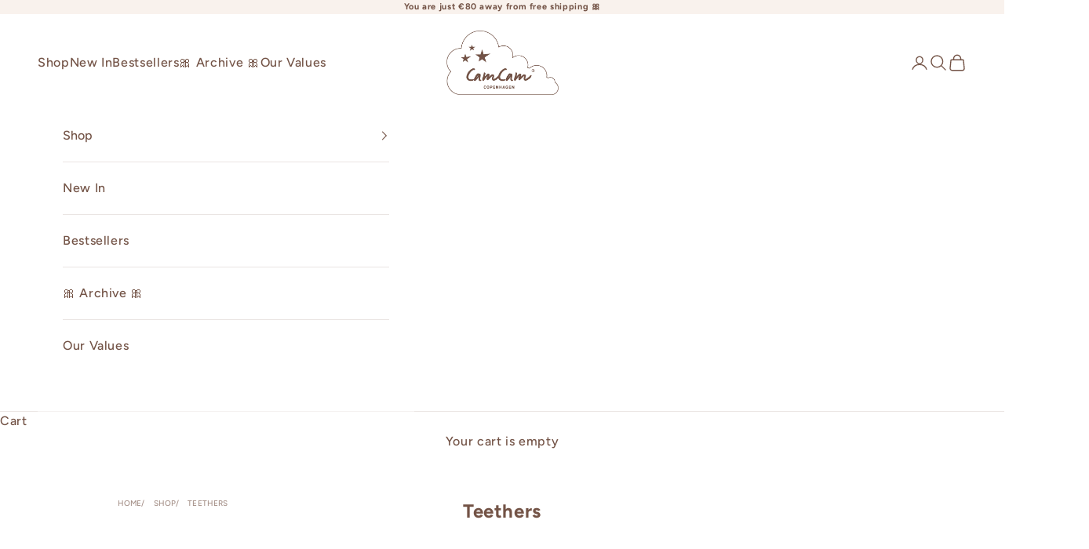

--- FILE ---
content_type: text/html; charset=utf-8
request_url: https://camcamcopenhagen.com/collections/teethers
body_size: 37460
content:
<!doctype html>

<html class="no-js" lang="en" dir="ltr">
  <head>
  <script async crossorigin fetchpriority="high" src="/cdn/shopifycloud/importmap-polyfill/es-modules-shim.2.4.0.js"></script>
<script type="text/javascript" src="https://edge.personalizer.io/storefront/2.0.0/js/shopify/storefront.min.js?key=gt33h-ql8el0fe3a9u5fdl-n8pj5&shop=spy-camcam-eng-eur.myshopify.com"></script>
<script>
window.LimeSpot = window.LimeSpot === undefined ? {} : LimeSpot;
LimeSpot.PageInfo = { Type: "Collection", ReferenceIdentifier: "169527017577", Personalized: false };

LimeSpot.StoreInfo = { Theme: "Updated copy of Prestige" };


LimeSpot.CartItems = [];
</script>





    <meta charset="utf-8">
    <meta
      name="viewport"
      content="width=device-width, initial-scale=1.0, height=device-height, minimum-scale=1.0, maximum-scale=5.0"
    >
 
    <title>
      Teethers for Babies - Sustainable Wooden and Natural Rubber Teethers
    </title>
    <meta name="google-site-verification" content="42vNaX9uejvYCJiHjhileoqRx6UpLf7v4dK7fP3geH8" /><meta name="description" content="Teether  Teethers in pure natural rubber and wood from responsible forestry  In the early months, the small one is overwhelmed with many interesting impressions from its surroundings. Cam Cam Copenhagen’s universe is to create safe conditions that can embrace all the new exciting things, your child experiences in the f"><link rel="canonical" href="https://camcamcopenhagen.com/collections/teethers"><link rel="shortcut icon" href="//camcamcopenhagen.com/cdn/shop/files/favicon_white.png?v=1738751417&width=96">
      <link rel="apple-touch-icon" href="//camcamcopenhagen.com/cdn/shop/files/favicon_white.png?v=1738751417&width=180"><link rel="preconnect" href="https://fonts.shopifycdn.com" crossorigin><link rel="preload" href="//camcamcopenhagen.com/cdn/fonts/newsreader/newsreader_n5.a5140c017534cc37a56cca2c3893d76127bc46ac.woff2" as="font" type="font/woff2" crossorigin><link rel="preload" href="//camcamcopenhagen.com/cdn/fonts/figtree/figtree_n5.3b6b7df38aa5986536945796e1f947445832047c.woff2" as="font" type="font/woff2" crossorigin><meta property="og:type" content="website">
  <meta property="og:title" content="Teethers"><meta property="og:description" content="Teether  Teethers in pure natural rubber and wood from responsible forestry  In the early months, the small one is overwhelmed with many interesting impressions from its surroundings. Cam Cam Copenhagen’s universe is to create safe conditions that can embrace all the new exciting things, your child experiences in the f"><meta property="og:url" content="https://camcamcopenhagen.com/collections/teethers">
<meta property="og:site_name" content="camcamcopenhagen.com"><meta name="twitter:card" content="summary"><meta name="twitter:title" content="Teethers">
  <meta name="twitter:description" content="Teether  Teethers in pure natural rubber and wood from responsible forestry  In the early months, the small one is overwhelmed with many interesting impressions from its surroundings. Cam Cam Copenhagen’s universe is to create safe conditions that can embrace all the new exciting things, your child experiences in the first years.  At Cam Cam Copenhagen you can find teethers for babies as a functional toy, that can contribute to pique your baby’s senses, that has come into use. Like many of our other toys, with their delicate prints and textures, our teethers create exciting sensory impressions, while easing and stimulating the nuisances that can occur in the baby when the new teeth sneak out from the gums.  With us you can get a diverse selection, as we have natural rubber teethers, which are free from BPA and PVC and comes from Hevea rubber trees, and then we also offer wooden">


  <script type="application/ld+json">
  {
    "@context": "https://schema.org",
    "@type": "BreadcrumbList",
  "itemListElement": [{
      "@type": "ListItem",
      "position": 1,
      "name": "Home",
      "item": "https://camcamcopenhagen.com"
    },{
          "@type": "ListItem",
          "position": 2,
          "name": "Teethers",
          "item": "https://camcamcopenhagen.com/collections/teethers"
        }]
  }
  </script>

<style>/* Typography (heading) */
  @font-face {
  font-family: Newsreader;
  font-weight: 500;
  font-style: normal;
  font-display: fallback;
  src: url("//camcamcopenhagen.com/cdn/fonts/newsreader/newsreader_n5.a5140c017534cc37a56cca2c3893d76127bc46ac.woff2") format("woff2"),
       url("//camcamcopenhagen.com/cdn/fonts/newsreader/newsreader_n5.3dd12d25b3bc9523b61e07ec08ffbe2bd1fbeb76.woff") format("woff");
}

@font-face {
  font-family: Newsreader;
  font-weight: 500;
  font-style: italic;
  font-display: fallback;
  src: url("//camcamcopenhagen.com/cdn/fonts/newsreader/newsreader_i5.7a22c0369f814aa39277fdc61ee901d9af33759a.woff2") format("woff2"),
       url("//camcamcopenhagen.com/cdn/fonts/newsreader/newsreader_i5.2fbc8527fd423b82fbc0983bc3619acf57c9b1bc.woff") format("woff");
}

/* Typography (body) */
  @font-face {
  font-family: Figtree;
  font-weight: 500;
  font-style: normal;
  font-display: fallback;
  src: url("//camcamcopenhagen.com/cdn/fonts/figtree/figtree_n5.3b6b7df38aa5986536945796e1f947445832047c.woff2") format("woff2"),
       url("//camcamcopenhagen.com/cdn/fonts/figtree/figtree_n5.f26bf6dcae278b0ed902605f6605fa3338e81dab.woff") format("woff");
}

@font-face {
  font-family: Figtree;
  font-weight: 500;
  font-style: italic;
  font-display: fallback;
  src: url("//camcamcopenhagen.com/cdn/fonts/figtree/figtree_i5.969396f679a62854cf82dbf67acc5721e41351f0.woff2") format("woff2"),
       url("//camcamcopenhagen.com/cdn/fonts/figtree/figtree_i5.93bc1cad6c73ca9815f9777c49176dfc9d2890dd.woff") format("woff");
}

@font-face {
  font-family: Figtree;
  font-weight: 700;
  font-style: normal;
  font-display: fallback;
  src: url("//camcamcopenhagen.com/cdn/fonts/figtree/figtree_n7.2fd9bfe01586148e644724096c9d75e8c7a90e55.woff2") format("woff2"),
       url("//camcamcopenhagen.com/cdn/fonts/figtree/figtree_n7.ea05de92d862f9594794ab281c4c3a67501ef5fc.woff") format("woff");
}

@font-face {
  font-family: Figtree;
  font-weight: 700;
  font-style: italic;
  font-display: fallback;
  src: url("//camcamcopenhagen.com/cdn/fonts/figtree/figtree_i7.06add7096a6f2ab742e09ec7e498115904eda1fe.woff2") format("woff2"),
       url("//camcamcopenhagen.com/cdn/fonts/figtree/figtree_i7.ee584b5fcaccdbb5518c0228158941f8df81b101.woff") format("woff");
}

:root {
    /* Container */
    --container-max-width: 100%;
    --container-xxs-max-width: 27.5rem; /* 440px */
    --container-xs-max-width: 42.5rem; /* 680px */
    --container-sm-max-width: 61.25rem; /* 980px */
    --container-md-max-width: 71.875rem; /* 1150px */
    --container-lg-max-width: 78.75rem; /* 1260px */
    --container-xl-max-width: 85rem; /* 1360px */
    --container-gutter: 1.25rem;

    --section-vertical-spacing: 2.25rem;
    --section-vertical-spacing-tight:2.5rem;

    --section-stack-gap:1.75rem;
    --section-stack-gap-tight:1.75rem;

    /* Form settings */
    --form-gap: 1.25rem; /* Gap between fieldset and submit button */
    --fieldset-gap: 1rem; /* Gap between each form input within a fieldset */
    --form-control-gap: 0.625rem; /* Gap between input and label (ignored for floating label) */
    --checkbox-control-gap: 0.75rem; /* Horizontal gap between checkbox and its associated label */
    --input-padding-block: 0.65rem; /* Vertical padding for input, textarea and native select */
    --input-padding-inline: 0.8rem; /* Horizontal padding for input, textarea and native select */
    --checkbox-size: 0.875rem; /* Size (width and height) for checkbox */

    /* Other sizes */
    --sticky-area-height: calc(var(--announcement-bar-is-sticky, 0) * var(--announcement-bar-height, 0px) + var(--header-is-sticky, 0) * var(--header-is-visible, 1) * var(--header-height, 0px));

    /* RTL support */
    --transform-logical-flip: 1;
    --transform-origin-start: left;
    --transform-origin-end: right;

    /**
     * ---------------------------------------------------------------------
     * TYPOGRAPHY
     * ---------------------------------------------------------------------
     */

    /* Font properties */
    --heading-font-family: Newsreader, serif;
    --heading-font-weight: 500;
    --heading-font-style: normal;
    --heading-text-transform: normal;
    --heading-letter-spacing: 0.01em;
    --text-font-family: Figtree, sans-serif;
    --text-font-weight: 500;
    --text-font-style: normal;
    --text-letter-spacing: 0.04em;
    --button-font: var(--text-font-style) var(--text-font-weight) var(--text-sm) / 1.65 var(--text-font-family);
    --button-text-transform: normal;
    --button-letter-spacing: 0.18em;

    /* Font sizes */--text-heading-size-factor: 1;
    --text-h1: max(0.6875rem, clamp(1.375rem, 1.146341463414634rem + 0.975609756097561vw, 2rem) * var(--text-heading-size-factor));
    --text-h2: max(0.6875rem, clamp(1.25rem, 1.0670731707317074rem + 0.7804878048780488vw, 1.75rem) * var(--text-heading-size-factor));
    --text-h3: max(0.6875rem, clamp(1.125rem, 1.0335365853658536rem + 0.3902439024390244vw, 1.375rem) * var(--text-heading-size-factor));
    --text-h4: max(0.6875rem, clamp(1rem, 0.9542682926829268rem + 0.1951219512195122vw, 1.125rem) * var(--text-heading-size-factor));
    --text-h5: calc(0.875rem * var(--text-heading-size-factor));
    --text-h6: calc(0.75rem * var(--text-heading-size-factor));

    --text-xs: 0.6875rem;
    --text-sm: 0.75rem;
    --text-base: 0.75rem;
    --text-lg: 0.875rem;
    --text-xl: 1.25rem;

    /* Rounded variables (used for border radius) */
    --rounded-full: 9999px;
    --button-border-radius: 0.0rem;
    --input-border-radius: 0.0rem;

    /* Box shadow */
    --shadow-sm: 0 2px 8px rgb(0 0 0 / 0.05);
    --shadow: 0 5px 15px rgb(0 0 0 / 0.05);
    --shadow-md: 0 5px 30px rgb(0 0 0 / 0.05);
    --shadow-block: px px px rgb(var(--text-primary) / 0.0);

    /**
     * ---------------------------------------------------------------------
     * OTHER
     * ---------------------------------------------------------------------
     */

    --checkmark-svg-url: url(//camcamcopenhagen.com/cdn/shop/t/57/assets/checkmark.svg?v=77552481021870063511728047346);
    --cursor-zoom-in-svg-url: url(//camcamcopenhagen.com/cdn/shop/t/57/assets/cursor-zoom-in.svg?v=155077759493436972731728047345);
  }

  [dir="rtl"]:root {
    /* RTL support */
    --transform-logical-flip: -1;
    --transform-origin-start: right;
    --transform-origin-end: left;
  }

  @media screen and (min-width: 700px) {
    :root {
      /* Typography (font size) */
      --text-xs: 0.875rem;
      --text-sm: 0.9375rem;
      --text-base: 1.0rem;
      --text-lg: 1.125rem;
      --text-xl: 1.375rem;

      /* Spacing settings */
      --container-gutter: 2rem;
    }
  }

  @media screen and (min-width: 1000px) {
    :root {
      /* Spacing settings */
      --container-gutter: 3rem;

      --section-vertical-spacing: 3.5rem;
      --section-vertical-spacing-tight: 3.5rem;

      --section-stack-gap:2.5rem;
      --section-stack-gap-tight:2.5rem;
    }
  }:root {/* Overlay used for modal */
    --page-overlay: 0 0 0 / 0.4;

    /* We use the first scheme background as default */
    --page-background: ;

    /* Product colors */
    --on-sale-text: 192 119 122;
    --on-sale-badge-background: 192 119 122;
    --on-sale-badge-text: 255 255 255;
    --sold-out-badge-background: 238 238 238;
    --sold-out-badge-text: 0 0 0 / 0.65;
    --custom-badge-background: 249 249 249;
    --custom-badge-text: 0 0 0 / 0.65;
    --star-color: 115 83 70;

    /* Status colors */
    --success-background: 242 226 227;
    --success-text: 192 119 122;
    --warning-background: 253 241 224;
    --warning-text: 237 138 0;
    --error-background: 243 204 204;
    --error-text: 203 43 43;
  }.color-scheme--scheme-1 {
      /* Color settings */--accent: 115 83 70;
      --text-color: 115 83 70;
      --background: 255 255 255 / 1.0;
      --background-without-opacity: 255 255 255;
      --background-gradient: ;--border-color: 234 229 227;/* Button colors */
      --button-background: 115 83 70;
      --button-text-color: 179 158 147;

      /* Circled buttons */
      --circle-button-background: 255 255 255;
      --circle-button-text-color: 28 28 28;
    }.shopify-section:has(.section-spacing.color-scheme--bg-54922f2e920ba8346f6dc0fba343d673) + .shopify-section:has(.section-spacing.color-scheme--bg-54922f2e920ba8346f6dc0fba343d673:not(.bordered-section)) .section-spacing {
      padding-block-start: 0;
    }.color-scheme--scheme-2 {
      /* Color settings */--accent: 115 83 70;
      --text-color: 115 83 70;
      --background: 255 255 255 / 1.0;
      --background-without-opacity: 255 255 255;
      --background-gradient: ;--border-color: 234 229 227;/* Button colors */
      --button-background: 115 83 70;
      --button-text-color: 255 255 255;

      /* Circled buttons */
      --circle-button-background: 255 255 255;
      --circle-button-text-color: 28 28 28;
    }.shopify-section:has(.section-spacing.color-scheme--bg-54922f2e920ba8346f6dc0fba343d673) + .shopify-section:has(.section-spacing.color-scheme--bg-54922f2e920ba8346f6dc0fba343d673:not(.bordered-section)) .section-spacing {
      padding-block-start: 0;
    }.color-scheme--scheme-3 {
      /* Color settings */--accent: 255 255 255;
      --text-color: 115 83 70;
      --background: 252 250 249 / 1.0;
      --background-without-opacity: 252 250 249;
      --background-gradient: ;--border-color: 231 225 222;/* Button colors */
      --button-background: 255 255 255;
      --button-text-color: 115 83 70;

      /* Circled buttons */
      --circle-button-background: 115 83 70;
      --circle-button-text-color: 115 83 70;
    }.shopify-section:has(.section-spacing.color-scheme--bg-d6bd236b2fd38f677ac2d66abb0c51ea) + .shopify-section:has(.section-spacing.color-scheme--bg-d6bd236b2fd38f677ac2d66abb0c51ea:not(.bordered-section)) .section-spacing {
      padding-block-start: 0;
    }.color-scheme--scheme-4 {
      /* Color settings */--accent: 255 255 255;
      --text-color: 255 255 255;
      --background: 0 0 0 / 0.0;
      --background-without-opacity: 0 0 0;
      --background-gradient: ;--border-color: 255 255 255;/* Button colors */
      --button-background: 255 255 255;
      --button-text-color: 115 83 70;

      /* Circled buttons */
      --circle-button-background: 255 255 255;
      --circle-button-text-color: 28 28 28;
    }.shopify-section:has(.section-spacing.color-scheme--bg-3671eee015764974ee0aef1536023e0f) + .shopify-section:has(.section-spacing.color-scheme--bg-3671eee015764974ee0aef1536023e0f:not(.bordered-section)) .section-spacing {
      padding-block-start: 0;
    }.color-scheme--scheme-62b85e65-4962-47ee-87d6-d32087b49841 {
      /* Color settings */--accent: 115 83 70;
      --text-color: 255 255 255;
      --background: 179 158 147 / 1.0;
      --background-without-opacity: 179 158 147;
      --background-gradient: ;--border-color: 190 173 163;/* Button colors */
      --button-background: 115 83 70;
      --button-text-color: 255 255 255;

      /* Circled buttons */
      --circle-button-background: 255 255 255;
      --circle-button-text-color: 28 28 28;
    }.shopify-section:has(.section-spacing.color-scheme--bg-697a08ed93b2f8b4ba5925190197d1bf) + .shopify-section:has(.section-spacing.color-scheme--bg-697a08ed93b2f8b4ba5925190197d1bf:not(.bordered-section)) .section-spacing {
      padding-block-start: 0;
    }.color-scheme--scheme-5a2cbf4f-343a-41c1-92cd-dca44fd256a2 {
      /* Color settings */--accent: 115 83 70;
      --text-color: 115 83 70;
      --background: 238 238 238 / 1.0;
      --background-without-opacity: 238 238 238;
      --background-gradient: ;--border-color: 220 215 213;/* Button colors */
      --button-background: 115 83 70;
      --button-text-color: 179 158 147;

      /* Circled buttons */
      --circle-button-background: 255 255 255;
      --circle-button-text-color: 28 28 28;
    }.shopify-section:has(.section-spacing.color-scheme--bg-316da0f40ad6f112836501e9bcc88891) + .shopify-section:has(.section-spacing.color-scheme--bg-316da0f40ad6f112836501e9bcc88891:not(.bordered-section)) .section-spacing {
      padding-block-start: 0;
    }.color-scheme--dialog {
      /* Color settings */--accent: 115 83 70;
      --text-color: 115 83 70;
      --background: 255 255 255 / 1.0;
      --background-without-opacity: 255 255 255;
      --background-gradient: ;--border-color: 234 229 227;/* Button colors */
      --button-background: 115 83 70;
      --button-text-color: 255 255 255;

      /* Circled buttons */
      --circle-button-background: 255 255 255;
      --circle-button-text-color: 28 28 28;
    }
</style><script>
  document.documentElement.classList.replace('no-js', 'js');

  // This allows to expose several variables to the global scope, to be used in scripts
  window.themeVariables = {
    settings: {
      showPageTransition: false,
      pageType: "collection",
      moneyFormat: "€{{amount}}",
      moneyWithCurrencyFormat: "€{{amount}} EUR",
      currencyCodeEnabled: false,
      cartType: "drawer",
      staggerMenuApparition: false
    },

    strings: {
      addToCartButton: "Add to cart",
      soldOutButton: "Sold out",
      preOrderButton: "Pre-order",
      unavailableButton: "Unavailable",
      addedToCart: "Added to your cart!",
      closeGallery: "Close gallery",
      zoomGallery: "Zoom picture",
      errorGallery: "Image cannot be loaded",
      soldOutBadge: "Sold out",
      discountBadge: "Save @@",
      sku: "SKU:",
      shippingEstimatorNoResults: "Sorry, we do not ship to your address.",
      shippingEstimatorOneResult: "There is one shipping rate for your address:",
      shippingEstimatorMultipleResults: "There are several shipping rates for your address:",
      shippingEstimatorError: "One or more error occurred while retrieving shipping rates:",
      next: "Next",
      previous: "Previous"
    },

    mediaQueries: {
      'sm': 'screen and (min-width: 700px)',
      'md': 'screen and (min-width: 1000px)',
      'lg': 'screen and (min-width: 1150px)',
      'xl': 'screen and (min-width: 1400px)',
      '2xl': 'screen and (min-width: 1600px)',
      'sm-max': 'screen and (max-width: 699px)',
      'md-max': 'screen and (max-width: 999px)',
      'lg-max': 'screen and (max-width: 1149px)',
      'xl-max': 'screen and (max-width: 1399px)',
      '2xl-max': 'screen and (max-width: 1599px)',
      'motion-safe': '(prefers-reduced-motion: no-preference)',
      'motion-reduce': '(prefers-reduced-motion: reduce)',
      'supports-hover': 'screen and (pointer: fine)',
      'supports-touch': 'screen and (hover: none)'
    }
  };</script><script>
      if (!(HTMLScriptElement.supports && HTMLScriptElement.supports('importmap'))) {
        const importMapPolyfill = document.createElement('script');
        importMapPolyfill.async = true;
        importMapPolyfill.src = "//camcamcopenhagen.com/cdn/shop/t/57/assets/es-module-shims.min.js?v=163628956881225179081711554859";

        document.head.appendChild(importMapPolyfill);
      }
    </script>

    <script type="importmap">{
        "imports": {
          "vendor": "//camcamcopenhagen.com/cdn/shop/t/57/assets/vendor.min.js?v=55120211853256353121711554862",
          "theme": "//camcamcopenhagen.com/cdn/shop/t/57/assets/theme.js?v=31686535448233815621713328389",
          "photoswipe": "//camcamcopenhagen.com/cdn/shop/t/57/assets/photoswipe.min.js?v=20290624223189769891708078828"
        }
      }
    </script>

    <script type="module" src="//camcamcopenhagen.com/cdn/shop/t/57/assets/vendor.min.js?v=55120211853256353121711554862"></script>
    <script type="module" src="//camcamcopenhagen.com/cdn/shop/t/57/assets/theme.js?v=31686535448233815621713328389"></script>

    <script>window.performance && window.performance.mark && window.performance.mark('shopify.content_for_header.start');</script><meta name="facebook-domain-verification" content="hbnybuf2oz35mujjlhfis4s556fc9b">
<meta id="shopify-digital-wallet" name="shopify-digital-wallet" content="/15543051/digital_wallets/dialog">
<meta name="shopify-checkout-api-token" content="1a4ce4a03d157ca10a5f1b2741067f7f">
<meta id="in-context-paypal-metadata" data-shop-id="15543051" data-venmo-supported="false" data-environment="production" data-locale="en_US" data-paypal-v4="true" data-currency="EUR">
<link rel="alternate" type="application/atom+xml" title="Feed" href="/collections/teethers.atom" />
<link rel="alternate" hreflang="x-default" href="https://camcamcopenhagen.com/collections/teethers">
<link rel="alternate" hreflang="en-DE" href="https://camcamcopenhagen.com/collections/teethers">
<link rel="alternate" hreflang="de-DE" href="https://camcamcopenhagen.de/collections/beissringe">
<link rel="alternate" hreflang="da-DK" href="https://camcamcopenhagen.dk/collections/bideringe">
<link rel="alternate" hreflang="fr-FR" href="https://camcamcopenhagen.fr/collections/teethers">
<link rel="alternate" hreflang="en-FR" href="https://camcamcopenhagen.fr/en/collections/teethers">
<link rel="alternate" type="application/json+oembed" href="https://camcamcopenhagen.com/collections/teethers.oembed">
<script async="async" src="/checkouts/internal/preloads.js?locale=en-DE"></script>
<script id="shopify-features" type="application/json">{"accessToken":"1a4ce4a03d157ca10a5f1b2741067f7f","betas":["rich-media-storefront-analytics"],"domain":"camcamcopenhagen.com","predictiveSearch":true,"shopId":15543051,"locale":"en"}</script>
<script>var Shopify = Shopify || {};
Shopify.shop = "spy-camcam-eng-eur.myshopify.com";
Shopify.locale = "en";
Shopify.currency = {"active":"EUR","rate":"1.0"};
Shopify.country = "DE";
Shopify.theme = {"name":"Updated copy of Prestige","id":163179725144,"schema_name":"Prestige","schema_version":"9.3.0","theme_store_id":855,"role":"main"};
Shopify.theme.handle = "null";
Shopify.theme.style = {"id":null,"handle":null};
Shopify.cdnHost = "camcamcopenhagen.com/cdn";
Shopify.routes = Shopify.routes || {};
Shopify.routes.root = "/";</script>
<script type="module">!function(o){(o.Shopify=o.Shopify||{}).modules=!0}(window);</script>
<script>!function(o){function n(){var o=[];function n(){o.push(Array.prototype.slice.apply(arguments))}return n.q=o,n}var t=o.Shopify=o.Shopify||{};t.loadFeatures=n(),t.autoloadFeatures=n()}(window);</script>
<script id="shop-js-analytics" type="application/json">{"pageType":"collection"}</script>
<script defer="defer" async type="module" src="//camcamcopenhagen.com/cdn/shopifycloud/shop-js/modules/v2/client.init-shop-cart-sync_D0dqhulL.en.esm.js"></script>
<script defer="defer" async type="module" src="//camcamcopenhagen.com/cdn/shopifycloud/shop-js/modules/v2/chunk.common_CpVO7qML.esm.js"></script>
<script type="module">
  await import("//camcamcopenhagen.com/cdn/shopifycloud/shop-js/modules/v2/client.init-shop-cart-sync_D0dqhulL.en.esm.js");
await import("//camcamcopenhagen.com/cdn/shopifycloud/shop-js/modules/v2/chunk.common_CpVO7qML.esm.js");

  window.Shopify.SignInWithShop?.initShopCartSync?.({"fedCMEnabled":true,"windoidEnabled":true});

</script>
<script>(function() {
  var isLoaded = false;
  function asyncLoad() {
    if (isLoaded) return;
    isLoaded = true;
    var urls = ["https:\/\/chimpstatic.com\/mcjs-connected\/js\/users\/043f3d0f94048f79767538e52\/c79d6b4e038f9bbaab32f2ec8.js?shop=spy-camcam-eng-eur.myshopify.com","https:\/\/cdn.nfcube.com\/instafeed-3606e5905d8731a6fc47d63aac76efac.js?shop=spy-camcam-eng-eur.myshopify.com","https:\/\/ecommplugins-scripts.trustpilot.com\/v2.1\/js\/header.min.js?settings=eyJrZXkiOiIwdmtTdHNURnB2VXRNS09SIiwicyI6Im5vbmUifQ==\u0026shop=spy-camcam-eng-eur.myshopify.com","https:\/\/ecommplugins-trustboxsettings.trustpilot.com\/spy-camcam-eng-eur.myshopify.com.js?settings=1720521232369\u0026shop=spy-camcam-eng-eur.myshopify.com","https:\/\/cstt-app.herokuapp.com\/get_script\/9c4094cc50bc11ef8c2cb2ca73d2f60b.js?v=151920\u0026shop=spy-camcam-eng-eur.myshopify.com","https:\/\/cdn.s3.pop-convert.com\/pcjs.production.min.js?unique_id=spy-camcam-eng-eur.myshopify.com\u0026shop=spy-camcam-eng-eur.myshopify.com","https:\/\/script.pop-convert.com\/new-micro\/production.pc.min.js?unique_id=spy-camcam-eng-eur.myshopify.com\u0026shop=spy-camcam-eng-eur.myshopify.com","https:\/\/d33a6lvgbd0fej.cloudfront.net\/script_tag\/secomapp.scripttag.js?shop=spy-camcam-eng-eur.myshopify.com","https:\/\/assets.smartwishlist.webmarked.net\/static\/v6\/smartwishlist.js?shop=spy-camcam-eng-eur.myshopify.com","https:\/\/cloudsearch-1f874.kxcdn.com\/shopify.js?shop=spy-camcam-eng-eur.myshopify.com","https:\/\/edge.personalizer.io\/storefront\/2.0.0\/js\/shopify\/storefront.min.js?key=gt33h-ql8el0fe3a9u5fdl-n8pj5\u0026shop=spy-camcam-eng-eur.myshopify.com"];
    for (var i = 0; i < urls.length; i++) {
      var s = document.createElement('script');
      s.type = 'text/javascript';
      s.async = true;
      s.src = urls[i];
      var x = document.getElementsByTagName('script')[0];
      x.parentNode.insertBefore(s, x);
    }
  };
  if(window.attachEvent) {
    window.attachEvent('onload', asyncLoad);
  } else {
    window.addEventListener('load', asyncLoad, false);
  }
})();</script>
<script id="__st">var __st={"a":15543051,"offset":3600,"reqid":"62beaaea-2152-40bc-9bbb-13b6c72eb524-1764899095","pageurl":"camcamcopenhagen.com\/collections\/teethers","u":"3bf1231965fd","p":"collection","rtyp":"collection","rid":169527017577};</script>
<script>window.ShopifyPaypalV4VisibilityTracking = true;</script>
<script id="captcha-bootstrap">!function(){'use strict';const t='contact',e='account',n='new_comment',o=[[t,t],['blogs',n],['comments',n],[t,'customer']],c=[[e,'customer_login'],[e,'guest_login'],[e,'recover_customer_password'],[e,'create_customer']],r=t=>t.map((([t,e])=>`form[action*='/${t}']:not([data-nocaptcha='true']) input[name='form_type'][value='${e}']`)).join(','),a=t=>()=>t?[...document.querySelectorAll(t)].map((t=>t.form)):[];function s(){const t=[...o],e=r(t);return a(e)}const i='password',u='form_key',d=['recaptcha-v3-token','g-recaptcha-response','h-captcha-response',i],f=()=>{try{return window.sessionStorage}catch{return}},m='__shopify_v',_=t=>t.elements[u];function p(t,e,n=!1){try{const o=window.sessionStorage,c=JSON.parse(o.getItem(e)),{data:r}=function(t){const{data:e,action:n}=t;return t[m]||n?{data:e,action:n}:{data:t,action:n}}(c);for(const[e,n]of Object.entries(r))t.elements[e]&&(t.elements[e].value=n);n&&o.removeItem(e)}catch(o){console.error('form repopulation failed',{error:o})}}const l='form_type',E='cptcha';function T(t){t.dataset[E]=!0}const w=window,h=w.document,L='Shopify',v='ce_forms',y='captcha';let A=!1;((t,e)=>{const n=(g='f06e6c50-85a8-45c8-87d0-21a2b65856fe',I='https://cdn.shopify.com/shopifycloud/storefront-forms-hcaptcha/ce_storefront_forms_captcha_hcaptcha.v1.5.2.iife.js',D={infoText:'Protected by hCaptcha',privacyText:'Privacy',termsText:'Terms'},(t,e,n)=>{const o=w[L][v],c=o.bindForm;if(c)return c(t,g,e,D).then(n);var r;o.q.push([[t,g,e,D],n]),r=I,A||(h.body.append(Object.assign(h.createElement('script'),{id:'captcha-provider',async:!0,src:r})),A=!0)});var g,I,D;w[L]=w[L]||{},w[L][v]=w[L][v]||{},w[L][v].q=[],w[L][y]=w[L][y]||{},w[L][y].protect=function(t,e){n(t,void 0,e),T(t)},Object.freeze(w[L][y]),function(t,e,n,w,h,L){const[v,y,A,g]=function(t,e,n){const i=e?o:[],u=t?c:[],d=[...i,...u],f=r(d),m=r(i),_=r(d.filter((([t,e])=>n.includes(e))));return[a(f),a(m),a(_),s()]}(w,h,L),I=t=>{const e=t.target;return e instanceof HTMLFormElement?e:e&&e.form},D=t=>v().includes(t);t.addEventListener('submit',(t=>{const e=I(t);if(!e)return;const n=D(e)&&!e.dataset.hcaptchaBound&&!e.dataset.recaptchaBound,o=_(e),c=g().includes(e)&&(!o||!o.value);(n||c)&&t.preventDefault(),c&&!n&&(function(t){try{if(!f())return;!function(t){const e=f();if(!e)return;const n=_(t);if(!n)return;const o=n.value;o&&e.removeItem(o)}(t);const e=Array.from(Array(32),(()=>Math.random().toString(36)[2])).join('');!function(t,e){_(t)||t.append(Object.assign(document.createElement('input'),{type:'hidden',name:u})),t.elements[u].value=e}(t,e),function(t,e){const n=f();if(!n)return;const o=[...t.querySelectorAll(`input[type='${i}']`)].map((({name:t})=>t)),c=[...d,...o],r={};for(const[a,s]of new FormData(t).entries())c.includes(a)||(r[a]=s);n.setItem(e,JSON.stringify({[m]:1,action:t.action,data:r}))}(t,e)}catch(e){console.error('failed to persist form',e)}}(e),e.submit())}));const S=(t,e)=>{t&&!t.dataset[E]&&(n(t,e.some((e=>e===t))),T(t))};for(const o of['focusin','change'])t.addEventListener(o,(t=>{const e=I(t);D(e)&&S(e,y())}));const B=e.get('form_key'),M=e.get(l),P=B&&M;t.addEventListener('DOMContentLoaded',(()=>{const t=y();if(P)for(const e of t)e.elements[l].value===M&&p(e,B);[...new Set([...A(),...v().filter((t=>'true'===t.dataset.shopifyCaptcha))])].forEach((e=>S(e,t)))}))}(h,new URLSearchParams(w.location.search),n,t,e,['guest_login'])})(!0,!0)}();</script>
<script integrity="sha256-52AcMU7V7pcBOXWImdc/TAGTFKeNjmkeM1Pvks/DTgc=" data-source-attribution="shopify.loadfeatures" defer="defer" src="//camcamcopenhagen.com/cdn/shopifycloud/storefront/assets/storefront/load_feature-81c60534.js" crossorigin="anonymous"></script>
<script data-source-attribution="shopify.dynamic_checkout.dynamic.init">var Shopify=Shopify||{};Shopify.PaymentButton=Shopify.PaymentButton||{isStorefrontPortableWallets:!0,init:function(){window.Shopify.PaymentButton.init=function(){};var t=document.createElement("script");t.src="https://camcamcopenhagen.com/cdn/shopifycloud/portable-wallets/latest/portable-wallets.en.js",t.type="module",document.head.appendChild(t)}};
</script>
<script data-source-attribution="shopify.dynamic_checkout.buyer_consent">
  function portableWalletsHideBuyerConsent(e){var t=document.getElementById("shopify-buyer-consent"),n=document.getElementById("shopify-subscription-policy-button");t&&n&&(t.classList.add("hidden"),t.setAttribute("aria-hidden","true"),n.removeEventListener("click",e))}function portableWalletsShowBuyerConsent(e){var t=document.getElementById("shopify-buyer-consent"),n=document.getElementById("shopify-subscription-policy-button");t&&n&&(t.classList.remove("hidden"),t.removeAttribute("aria-hidden"),n.addEventListener("click",e))}window.Shopify?.PaymentButton&&(window.Shopify.PaymentButton.hideBuyerConsent=portableWalletsHideBuyerConsent,window.Shopify.PaymentButton.showBuyerConsent=portableWalletsShowBuyerConsent);
</script>
<script data-source-attribution="shopify.dynamic_checkout.cart.bootstrap">document.addEventListener("DOMContentLoaded",(function(){function t(){return document.querySelector("shopify-accelerated-checkout-cart, shopify-accelerated-checkout")}if(t())Shopify.PaymentButton.init();else{new MutationObserver((function(e,n){t()&&(Shopify.PaymentButton.init(),n.disconnect())})).observe(document.body,{childList:!0,subtree:!0})}}));
</script>
<link id="shopify-accelerated-checkout-styles" rel="stylesheet" media="screen" href="https://camcamcopenhagen.com/cdn/shopifycloud/portable-wallets/latest/accelerated-checkout-backwards-compat.css" crossorigin="anonymous">
<style id="shopify-accelerated-checkout-cart">
        #shopify-buyer-consent {
  margin-top: 1em;
  display: inline-block;
  width: 100%;
}

#shopify-buyer-consent.hidden {
  display: none;
}

#shopify-subscription-policy-button {
  background: none;
  border: none;
  padding: 0;
  text-decoration: underline;
  font-size: inherit;
  cursor: pointer;
}

#shopify-subscription-policy-button::before {
  box-shadow: none;
}

      </style>

<script>window.performance && window.performance.mark && window.performance.mark('shopify.content_for_header.end');</script>
<link href="//camcamcopenhagen.com/cdn/shop/t/57/assets/theme.css?v=110720532808710599321721293793" rel="stylesheet" type="text/css" media="all" /><!-- "snippets/shogun-head.liquid" was not rendered, the associated app was uninstalled -->






<script>
window.dataLayer = window.dataLayer || [];
function gtag(){ dataLayer.push(arguments); }
// Set default consent to 'denied' as a placeholder
// Determine actual values based on customer's own requirements
gtag('consent', 'default', {
'ad_storage': 'denied',
'ad_user_data': 'denied',
'ad_personalization': 'denied',
'analytics_storage': 'denied',
'wait_for_update': 1500
});
gtag('set', 'ads_data_redaction', true);
</script>


<script>
const addCookieInformationConsentScript = () => {
const consentScript = document.createElement('script');
consentScript.setAttribute('src','https://policy.app.cookieinformation.com/uc.js');
consentScript.setAttribute('data-culture', 'EN');
consentScript.setAttribute('data-gcm-version', '2.0');
consentScript.id = 'CookieConsent';
document.head.appendChild(consentScript);
};

const setupListenerForConsentGathering = () => {
window.addEventListener("CookieInformationConsentGiven", () => {
let consent = {};
let consentSignals = {};

if (window.CookieInformation) {
consent = window.CookieInformation._getCookieValue('CookieInformationConsent');
consent = JSON.parse(consent);

if (consent) {
consentSignals = consent.consents_approved || [];
consentSignals = consentSignals.reduce((acc,curr)=> (acc[curr]=true,acc),{});
}
}

customerPrivacyAPIReady = setInterval(() => {
if (window.Shopify.customerPrivacy) {
clearInterval(customerPrivacyAPIReady);
window.Shopify.customerPrivacy.setTrackingConsent(
{
"analytics": consentSignals['cookie_cat_statistic'] || false,
"marketing": consentSignals['cookie_cat_marketing'] || false,
"preferences": consentSignals['cookie_cat_functional'] || false,
"sale_of_data": consentSignals['cookie_cat_marketing'] || false,
},
() => console.log("Cookie Information: consent gathered"),
);
}
}, 100);
});
};

window.Shopify.loadFeatures(
[
{
name: 'consent-tracking-api',
version: '0.1',
},
],
error => {
if (error) {
throw error; 
}
setupListenerForConsentGathering();
addCookieInformationConsentScript(); 
}
);

</script><!-- Wish button start -->
    <script type="application/javascript" src="https://storage.googleapis.com/gowish-button-prod/js/gowish-iframe.js" data-region="denmark" id="gowish-iframescript" defer></script>
    <link rel="stylesheet" href="https://storage.googleapis.com/gowish-button-prod/css/gowish-iframe.css">
    <!-- Wish button end -->
    <meta name="google-site-verification" content="mH6mDtK2KbUsgVD0JQwYujQJBl-A_nBONN7hbTPmX_A" />
  
    <!-- Start of Sleeknote signup and lead generation tool - www.sleeknote.com -->
    <script id="sleeknoteScript" type="text/javascript">
    	(function () {
    		var sleeknoteScriptTag = document.createElement("script");
    		sleeknoteScriptTag.type = "text/javascript";
    		sleeknoteScriptTag.charset = "utf-8";
    		sleeknoteScriptTag.src = ("//sleeknotecustomerscripts.sleeknote.com/181298.js");
    		var s = document.getElementById("sleeknoteScript");
    		s.parentNode.insertBefore(sleeknoteScriptTag, s);
    	})();
    </script>
    <!-- End of Sleeknote signup and lead generation tool - www.sleeknote.com -->
    
  <!-- BEGIN app block: shopify://apps/selecty/blocks/app-embed/a005a4a7-4aa2-4155-9c2b-0ab41acbf99c --><template id="sel-form-template">
  <div id="sel-form" style="display: none;">
    <form method="post" action="/localization" id="localization_form" accept-charset="UTF-8" class="shopify-localization-form" enctype="multipart/form-data"><input type="hidden" name="form_type" value="localization" /><input type="hidden" name="utf8" value="✓" /><input type="hidden" name="_method" value="put" /><input type="hidden" name="return_to" value="/collections/teethers" />
      <input type="hidden" name="country_code" value="DE">
      <input type="hidden" name="language_code" value="en">
    </form>
  </div>
</template>


  <script>
    (function () {
      window.$selector = window.$selector || []; // Create empty queue for action (sdk) if user has not created his yet
      // Fetch geodata only for new users
      const wasRedirected = localStorage.getItem('sel-autodetect') === '1';

      if (!wasRedirected) {
        window.selectorConfigGeoData = fetch('/browsing_context_suggestions.json?source=geolocation_recommendation&country[enabled]=true&currency[enabled]=true&language[enabled]=true', {
          method: 'GET',
          mode: 'cors',
          cache: 'default',
          credentials: 'same-origin',
          headers: {
            'Content-Type': 'application/json',
            'Access-Control-Allow-Origin': '*'
          },
          redirect: 'follow',
          referrerPolicy: 'no-referrer',
        });
      }
    })()
  </script>
  <script type="application/json" id="__selectors_json">
    {
    "selectors": 
  [{"id":"BO776491","storeId":15543051,"title":"Unnamed selector","status":"disabled","visibility":[],"design":{"resource":"countries","resourceList":["countries"],"type":"drop-down","theme":"basic","scheme":"basic","short":"none","search":"none","scale":100,"styles":{"general":"","extra":""},"reverse":true,"view":"all","colors":{"text":{"red":32,"green":34,"blue":35,"alpha":1,"filter":"invert(12%) sepia(1%) saturate(1821%) hue-rotate(155deg) brightness(99%) contrast(98%)"},"accent":{"red":32,"green":34,"blue":35,"alpha":1,"filter":"invert(9%) sepia(5%) saturate(724%) hue-rotate(155deg) brightness(93%) contrast(89%)"},"background":{"red":255,"green":255,"blue":255,"alpha":1,"filter":"invert(100%) sepia(1%) saturate(5694%) hue-rotate(138deg) brightness(108%) contrast(100%)"}},"withoutShadowRoot":false,"typography":{"default":{"fontFamily":"Verdana","fontStyle":"normal","fontWeight":"normal","size":{"value":14,"dimension":"px"}},"accent":{"fontFamily":"Verdana","fontStyle":"normal","fontWeight":"normal","size":{"value":14,"dimension":"px"}}},"position":{"type":"fixed","value":{"horizontal":"right","vertical":"top"}},"visibility":{"breakpoints":["xs","sm","md","lg","xl"],"urls":{"logicVariant":"include","resources":[]},"params":{"logicVariant":"include","resources":[]},"languages":{"logicVariant":"include","resources":[]},"countries":{"logicVariant":"include","resources":[]}}},"i18n":{"original":{}}},{"title":"custom selector 4 options (copy 1)","status":"published","visibility":[],"design":{"resource":"languages","resourceList":["languages"],"type":"drop-down","theme":"minimal","scheme":"custom","short":"languages","search":"none","scale":100,"styles":{"general":".sel-iconWrapper {\n    width: 28px;\n    min-width: 28px;\n    height: 20px;\n}\n","extra":""},"reverse":true,"view":"all","colors":{"text":{"red":32,"green":34,"blue":35,"alpha":1,"filter":"invert(10%) sepia(0%) saturate(2830%) hue-rotate(275deg) brightness(104%) contrast(93%)"},"accent":{"red":32,"green":34,"blue":35,"alpha":1,"filter":"invert(11%) sepia(2%) saturate(1230%) hue-rotate(155deg) brightness(96%) contrast(93%)"},"background":{"red":255,"green":255,"blue":255,"alpha":0,"filter":"invert(100%) sepia(100%) saturate(2%) hue-rotate(103deg) brightness(104%) contrast(100%)"}},"withoutShadowRoot":false,"hideUnavailableResources":false,"typography":{"default":{"fontFamily":"Verdana","fontStyle":"normal","fontWeight":"normal","size":{"value":14,"dimension":"px"}},"accent":{"fontFamily":"Verdana","fontStyle":"normal","fontWeight":"normal","size":{"value":14,"dimension":"px"}}},"position":{"type":"custom","value":{"horizontal":"static","vertical":"static"}},"visibility":{"breakpoints":["xs","sm","md","lg","xl"],"urls":{"logicVariant":"include","resources":[]},"params":{"logicVariant":"include","resources":[]},"languages":{"logicVariant":"include","resources":[]},"countries":{"logicVariant":"include","resources":[]}}},"id":"KE873871","i18n":{"original":{}}},{"title":"Unnamed selector","status":"disabled","visibility":[],"design":{"resource":"languages","resourceList":["languages"],"type":"drop-down","theme":"basic","scheme":"basic","short":"languages","search":"none","scale":100,"styles":{"general":"","extra":""},"reverse":true,"view":"all","colors":{"text":{"red":32,"green":34,"blue":35,"alpha":1,"filter":"invert(10%) sepia(0%) saturate(2830%) hue-rotate(275deg) brightness(104%) contrast(93%)"},"accent":{"red":32,"green":34,"blue":35,"alpha":1,"filter":"invert(11%) sepia(2%) saturate(1230%) hue-rotate(155deg) brightness(96%) contrast(93%)"},"background":{"red":255,"green":255,"blue":255,"alpha":1,"filter":"invert(100%) sepia(0%) saturate(7478%) hue-rotate(14deg) brightness(92%) contrast(94%)"}},"withoutShadowRoot":false,"typography":{"default":{"fontFamily":"Verdana","fontStyle":"normal","fontWeight":"normal","size":{"value":14,"dimension":"px"}},"accent":{"fontFamily":"Verdana","fontStyle":"normal","fontWeight":"normal","size":{"value":14,"dimension":"px"}}},"position":{"type":"fixed","value":{"horizontal":"left","vertical":"bottom"}},"visibility":{"breakpoints":["xs","sm","md","lg","xl"],"urls":{"logicVariant":"include","resources":[]},"params":{"logicVariant":"include","resources":[]},"languages":{"logicVariant":"include","resources":[]},"countries":{"logicVariant":"include","resources":[]}}},"id":"NO274480","i18n":{"original":{}}},{"title":"custom selector 4 options","status":"published","visibility":[],"design":{"resource":"custom2204","resourceList":["custom2204"],"type":"drop-down","theme":"minimal","scheme":"custom","short":"countries","search":"none","scale":100,"styles":{"general":".sel-iconWrapper {\n    width: 28px;\n    min-width: 28px;\n    height: 20px;\n}\n","extra":""},"reverse":true,"view":"all","colors":{"text":{"red":32,"green":34,"blue":35,"alpha":1,"filter":"invert(10%) sepia(0%) saturate(2830%) hue-rotate(275deg) brightness(104%) contrast(93%)"},"accent":{"red":32,"green":34,"blue":35,"alpha":1,"filter":"invert(11%) sepia(2%) saturate(1230%) hue-rotate(155deg) brightness(96%) contrast(93%)"},"background":{"red":255,"green":255,"blue":255,"alpha":0,"filter":"invert(100%) sepia(100%) saturate(2%) hue-rotate(103deg) brightness(104%) contrast(100%)"}},"withoutShadowRoot":false,"typography":{"default":{"fontFamily":"Verdana","fontStyle":"normal","fontWeight":"normal","size":{"value":14,"dimension":"px"}},"accent":{"fontFamily":"Verdana","fontStyle":"normal","fontWeight":"normal","size":{"value":14,"dimension":"px"}}},"position":{"type":"custom","value":{"horizontal":"static","vertical":"static"}},"visibility":{"breakpoints":["xs","sm","md","lg","xl"],"urls":{"logicVariant":"include","resources":[]},"params":{"logicVariant":"include","resources":[]},"languages":{"logicVariant":"include","resources":[]},"countries":{"logicVariant":"include","resources":[]}}},"id":"XF611398","i18n":{"original":{}}}],
    "store": 
  
    {"isBrandingStore":true,"shouldBranding":false}
  
,
    "autodetect": 
  
    {"_id":"662612e555121017919ebdb1","storeId":15543051,"design":{"resource":"languages_currencies","behavior":"necessary","resourceList":["languages","currencies"],"type":"bannerModal","scheme":"basic","styles":{"general":"","extra":""},"showFlag":true,"animation":"fade","scale":87,"border":{"radius":{"topLeft":0,"topRight":0,"bottomLeft":0,"bottomRight":0},"width":{"top":1,"right":1,"bottom":1,"left":1},"style":"solid","color":"#20222333"},"secondaryButtonBorder":{"radius":{"topLeft":4,"topRight":4,"bottomLeft":4,"bottomRight":4},"width":{"top":0,"right":0,"bottom":0,"left":0},"style":"solid","color":"#20222333"},"primaryButtonBorder":{"radius":{"topLeft":4,"topRight":4,"bottomLeft":4,"bottomRight":4},"width":{"top":2,"right":2,"bottom":2,"left":2},"style":"solid","color":"#202223"},"colors":{"text":{"red":32,"green":34,"blue":35,"alpha":1},"accent":{"red":32,"green":34,"blue":35,"alpha":1},"background":{"red":255,"green":255,"blue":255,"alpha":1}},"typography":{"title":{"fontFamily":"verdana","fontStyle":"normal","fontWeight":"bold","size":{"value":18,"dimension":"px"}},"default":{"fontFamily":"verdana","fontStyle":"normal","fontWeight":"normal","size":{"value":14,"dimension":"px"}},"accent":{"fontFamily":"verdana","fontStyle":"normal","fontWeight":"normal","size":{"value":14,"dimension":"px"}}},"withoutShadowRoot":false,"position":{"type":"fixed","value":{"horizontal":"center","vertical":"center"}},"view":"all","short":"currencies"},"i18n":{"original":{"languages_currencies":"<p class='adt-content__header'>Are you in the right place?</p><p class='adt-content__text'>Please choose what is more suitable for you.</p>","languages_countries":"<p class='adt-content__header'>Are you in the right place?</p><p class='adt-content__text'>Please choose what is more suitable for you.</p>","languages":"<p class='adt-content__header'>Are you at the right place?</p><p class='adt-content__text'></p>","currencies":"<p class='adt-content__header'>Are you in the right currency?</p><p class='adt-content__text'>Please choose what is more suitable for you.</p>","markets":"<p class='adt-content__header'>Are you in the right place?</p><p class='adt-content__text'>Please select your shipping region.</p>","countries":"<p class='adt-content__header'>Are you in the right place?</p><p class='adt-content__text'>Buy from the country of your choice. Remember that we can only ship your order to\naddresses located in the chosen country.</p>","button":"GO!"},"de":{"languages":"","currencies":"","markets":"","countries":"","languages_currencies":"","languages_countries":"","button":""}},"visibility":[],"status":"disabled","createdAt":"2024-04-22T07:33:57.530Z","updatedAt":"2024-04-22T08:22:09.228Z","__v":0}
  
,
    "autoRedirect": 
  null
,
    "customResources": 
  [{"name":"custom2204","resources":[{"title":"English","customImgUrl":"https://cdn.shopify.com/s/files/1/1554/3051/files/gb.svg?v=1713776920","link":"https://camcamcopenhagen.com/","code":"nslhEgi","localization":{"en":"English","de":""},"orderId":0},{"title":"Deutsch","customImgUrl":"https://cdn.shopify.com/s/files/1/1554/3051/files/de.svg?v=1713776921","link":"https://camcamcopenhagen.de","code":"tDeshuc","localization":{"en":"Deutsch","de":""},"orderId":1},{"title":"Danish","customImgUrl":"https://cdn.shopify.com/s/files/1/1554/3051/files/dk.svg?v=1713776921","link":"https://camcamcopenhagen.dk/","code":"niDhsa","orderId":3},{"title":"French","customImgUrl":"https://cdn.shopify.com/s/files/1/1554/3051/files/fr.svg?v=1713776920","link":"https://fr.camcamcopenhagen.com","code":"cnhreF","orderId":3}]}],
    "markets": [{"enabled":true,"locale":"da","countries":["DK"],"webPresence":{"defaultLocale":"da","alternateLocales":[],"subfolderSuffix":null,"domain":{"host":"camcamcopenhagen.dk"}},"localCurrencies":true,"curr":{"code":"DKK"},"alternateLocales":[],"domain":{"host":"camcamcopenhagen.dk"},"name":"Denmark","regions":[{"code":"DK"}],"country":"DK","title":"Denmark","host":"camcamcopenhagen.dk"},{"enabled":true,"locale":"fr","countries":["FR"],"webPresence":{"defaultLocale":"fr","alternateLocales":["en"],"subfolderSuffix":null,"domain":{"host":"camcamcopenhagen.fr"}},"localCurrencies":true,"curr":{"code":"EUR"},"alternateLocales":["en"],"domain":{"host":"camcamcopenhagen.fr"},"name":"France","regions":[{"code":"FR"}],"country":"FR","title":"France","host":"camcamcopenhagen.fr"},{"enabled":true,"locale":"en","countries":["DE"],"webPresence":{"defaultLocale":"en","alternateLocales":[],"subfolderSuffix":null,"domain":{"host":"camcamcopenhagen.com"}},"localCurrencies":true,"curr":{"code":"EUR"},"alternateLocales":[],"domain":{"host":"camcamcopenhagen.com"},"name":"Germany","regions":[{"code":"DE"}],"country":"DE","title":"Germany","host":"camcamcopenhagen.com"},{"enabled":true,"locale":"de","countries":["DE"],"webPresence":{"defaultLocale":"de","alternateLocales":[],"subfolderSuffix":null,"domain":{"host":"camcamcopenhagen.de"}},"localCurrencies":true,"curr":{"code":"EUR"},"alternateLocales":[],"domain":{"host":"camcamcopenhagen.de"},"name":"Germany - de","regions":[{"code":"DE"}],"country":"DE","title":"Germany - de","host":"camcamcopenhagen.de"},{"enabled":true,"locale":"en","countries":["AT","BE","CH","ES","IT","NL","SE","CZ","EE","HU","LT","LU","LV","SI","SK"],"webPresence":{"alternateLocales":[],"defaultLocale":"en","subfolderSuffix":null,"domain":{"host":"camcamcopenhagen.com"}},"localCurrencies":false,"curr":{"code":"EUR"},"alternateLocales":[],"domain":{"host":"camcamcopenhagen.com"},"name":"International","regions":[{"code":"AT"},{"code":"BE"},{"code":"CH"},{"code":"ES"},{"code":"IT"},{"code":"NL"},{"code":"SE"},{"code":"CZ"},{"code":"EE"},{"code":"HU"},{"code":"LT"},{"code":"LU"},{"code":"LV"},{"code":"SI"},{"code":"SK"}],"country":"AT","title":"International","host":"camcamcopenhagen.com"}],
    "languages": [{"country":"DK","subfolderSuffix":null,"title":"Danish","code":"da","alias":"da","endonym":"Dansk","primary":false,"published":true,"label":"Danish","value":"da","content":"Danish","exist":true,"samePathname":true,"orderId":0,"customImgUrl":"https://cdn.shopify.com/s/files/1/1554/3051/files/denmark.png?v=1732098572"},{"country":"FR","subfolderSuffix":null,"title":"French","code":"fr","alias":"fr","endonym":"Français","primary":false,"published":true,"label":"French","value":"fr","content":"French","exist":true,"samePathname":true,"orderId":2,"customImgUrl":"https://cdn.shopify.com/s/files/1/1554/3051/files/france.png?v=1732098674"},{"country":"FR","subfolderSuffix":null,"title":"English","code":"en","alias":"en","endonym":"English","primary":true,"published":true,"label":"English","value":"en","content":"English","exist":true,"samePathname":true,"orderId":1,"customImgUrl":"https://cdn.shopify.com/s/files/1/1554/3051/files/1europe.png?v=1732098246"},{"country":"DE","subfolderSuffix":null,"title":"English","code":"en","alias":"en","endonym":"English","primary":true,"published":true,"label":"English","value":"en","content":"English","exist":true,"samePathname":true,"orderId":1,"customImgUrl":"https://cdn.shopify.com/s/files/1/1554/3051/files/1europe.png?v=1732098246"},{"country":"DE","subfolderSuffix":null,"title":"German","code":"de","alias":"de","endonym":"Deutsch","primary":false,"published":true,"label":"German","value":"de","content":"German","exist":true,"samePathname":true,"orderId":3,"customImgUrl":"https://cdn.shopify.com/s/files/1/1554/3051/files/german_33bfb9d5-7809-4d71-aa90-48d9d0ea1583.png?v=1732098752"},{"country":"AT","subfolderSuffix":null,"title":"English","code":"en","alias":"en","endonym":"English","primary":true,"published":true,"label":"English","value":"en","content":"English","exist":true,"samePathname":true,"orderId":1,"customImgUrl":"https://cdn.shopify.com/s/files/1/1554/3051/files/1europe.png?v=1732098246"}],
    "currentMarketLanguages": [{"title":"English","code":"en"},{"title":"German","code":"de"}],
    "currencies": [{"title":"Danish Krone","code":"DKK","symbol":"kr.","country":"DK"},{"title":"Euro","code":"EUR","symbol":"€","country":"FR"}],
    "countries": [{"code":"DK","localCurrencies":true,"currency":{"code":"DKK","enabled":false,"title":"Danish Krone","symbol":"kr."},"primary":true,"title":"Denmark","label":"Denmark","value":"DK","content":"Denmark","exist":true,"localization":{"en":"Denmark","fr":"","da":"","de":""},"samePathname":true,"orderId":8},{"code":"FR","localCurrencies":true,"currency":{"code":"EUR","enabled":false,"title":"Euro","symbol":"€"},"primary":false,"title":"France","label":"France","value":"FR","content":"France","exist":true,"localization":{"en":"France","fr":"","da":"","de":""},"samePathname":true,"orderId":11},{"code":"DE","localCurrencies":true,"currency":{"code":"EUR","enabled":false,"title":"Euro","symbol":"€"},"primary":false,"title":"Germany","label":"Germany","value":"DE","content":"Germany","exist":true,"localization":{"en":"Germany","fr":"","da":"","de":""},"samePathname":true,"orderId":12},{"code":"AT","localCurrencies":false,"currency":{"code":"EUR","enabled":false,"title":"Euro","symbol":"€"},"primary":false,"title":"Austria","label":"Austria","value":"AT","content":"Austria","exist":true,"localization":{"en":"Austria","fr":"","da":"","de":""},"samePathname":true,"orderId":1},{"code":"BE","localCurrencies":false,"currency":{"code":"EUR","enabled":false,"title":"Euro","symbol":"€"},"primary":false,"title":"Belgium","label":"Belgium","value":"BE","content":"Belgium","exist":true,"localization":{"en":"Belgium","fr":"","da":"","de":""},"samePathname":true,"orderId":2},{"code":"CH","localCurrencies":false,"currency":{"code":"EUR","enabled":false,"title":"Euro","symbol":"€"},"primary":false,"title":"Switzerland","label":"Switzerland","value":"CH","content":"Switzerland","exist":true,"localization":{"en":"Switzerland","fr":"","da":"","de":""},"samePathname":true,"orderId":32},{"code":"ES","localCurrencies":false,"currency":{"code":"EUR","enabled":false,"title":"Euro","symbol":"€"},"primary":false,"title":"Spain","label":"Spain","value":"ES","content":"Spain","exist":true,"localization":{"en":"Spain","fr":"","da":"","de":""},"samePathname":true,"orderId":30},{"code":"IT","localCurrencies":false,"currency":{"code":"EUR","enabled":false,"title":"Euro","symbol":"€"},"primary":false,"title":"Italy","label":"Italy","value":"IT","content":"Italy","exist":true,"localization":{"en":"Italy","fr":"","da":"","de":""},"samePathname":true,"orderId":16},{"code":"NL","localCurrencies":false,"currency":{"code":"EUR","enabled":false,"title":"Euro","symbol":"€"},"primary":false,"title":"Netherlands","label":"Netherlands","value":"NL","content":"Netherlands","exist":true,"localization":{"en":"Netherlands","fr":"","da":"","de":""},"samePathname":true,"orderId":22},{"code":"SE","localCurrencies":false,"currency":{"code":"EUR","enabled":false,"title":"Euro","symbol":"€"},"primary":false,"title":"Sweden","label":"Sweden","value":"SE","content":"Sweden","exist":true,"localization":{"en":"Sweden","fr":"","da":"","de":""},"samePathname":true,"orderId":31},{"code":"CZ","localCurrencies":false,"currency":{"code":"EUR","enabled":false,"title":"Euro","symbol":"€"},"primary":false,"title":"Czechia","label":"Czechia","value":"CZ","content":"Czechia","exist":true,"localization":{"en":"Czechia","fr":"","da":"","de":""},"samePathname":true,"orderId":7},{"code":"EE","localCurrencies":false,"currency":{"code":"EUR","enabled":false,"title":"Euro","symbol":"€"},"primary":false,"title":"Estonia","label":"Estonia","value":"EE","content":"Estonia","exist":true,"localization":{"en":"Estonia","fr":"","da":"","de":""},"samePathname":true,"orderId":9},{"code":"HU","localCurrencies":false,"currency":{"code":"EUR","enabled":false,"title":"Euro","symbol":"€"},"primary":false,"title":"Hungary","label":"Hungary","value":"HU","content":"Hungary","exist":true,"localization":{"en":"Hungary","fr":"","da":"","de":""},"samePathname":true,"orderId":14},{"code":"LT","localCurrencies":false,"currency":{"code":"EUR","enabled":false,"title":"Euro","symbol":"€"},"primary":false,"title":"Lithuania","label":"Lithuania","value":"LT","content":"Lithuania","exist":true,"localization":{"en":"Lithuania","fr":"","da":"","de":""},"samePathname":true,"orderId":19},{"code":"LU","localCurrencies":false,"currency":{"code":"EUR","enabled":false,"title":"Euro","symbol":"€"},"primary":false,"title":"Luxembourg","label":"Luxembourg","value":"LU","content":"Luxembourg","exist":true,"localization":{"en":"Luxembourg","fr":"","da":"","de":""},"samePathname":true,"orderId":20},{"code":"LV","localCurrencies":false,"currency":{"code":"EUR","enabled":false,"title":"Euro","symbol":"€"},"primary":false,"title":"Latvia","label":"Latvia","value":"LV","content":"Latvia","exist":true,"localization":{"en":"Latvia","fr":"","da":"","de":""},"samePathname":true,"orderId":17},{"code":"SI","localCurrencies":false,"currency":{"code":"EUR","enabled":false,"title":"Euro","symbol":"€"},"primary":false,"title":"Slovenia","label":"Slovenia","value":"SI","content":"Slovenia","exist":true,"localization":{"en":"Slovenia","fr":"","da":"","de":""},"samePathname":true,"orderId":29},{"code":"SK","localCurrencies":false,"currency":{"code":"EUR","enabled":false,"title":"Euro","symbol":"€"},"primary":false,"title":"Slovakia","label":"Slovakia","value":"SK","content":"Slovakia","exist":true,"localization":{"en":"Slovakia","fr":"","da":"","de":""},"samePathname":true,"orderId":28}],
    "currentCountry": {"title":"Germany","code":"DE","currency": {"title": "Euro","code": "EUR","symbol": "€"}},
    "currentLanguage": {
      "title": "English",
      "code": "en",
      "primary": true
    },
    "currentCurrency": {
      "title": "Euro",
      "code": "EUR",
      "country":"DE",
      "symbol": "€"
    },
    "currentMarket": null,
    "shopDomain":"camcamcopenhagen.com",
    "shopCountry": "DK"
    }
  </script>



  <script src="https://cdn.shopify.com/extensions/019ae986-87b6-760c-8bc6-30c5bebc8610/starter-kit-166/assets/selectors.js" async></script>



<!-- END app block --><!-- BEGIN app block: shopify://apps/judge-me-reviews/blocks/judgeme_core/61ccd3b1-a9f2-4160-9fe9-4fec8413e5d8 --><!-- Start of Judge.me Core -->




<link rel="dns-prefetch" href="https://cdnwidget.judge.me">
<link rel="dns-prefetch" href="https://cdn.judge.me">
<link rel="dns-prefetch" href="https://cdn1.judge.me">
<link rel="dns-prefetch" href="https://api.judge.me">

<script data-cfasync='false' class='jdgm-settings-script'>window.jdgmSettings={"pagination":5,"disable_web_reviews":true,"badge_no_review_text":"No reviews","badge_n_reviews_text":"{{ n }} review/reviews","badge_star_color":"#71665E","hide_badge_preview_if_no_reviews":true,"badge_hide_text":false,"enforce_center_preview_badge":false,"widget_title":"Customer Reviews","widget_open_form_text":"Write a review","widget_close_form_text":"Cancel review","widget_refresh_page_text":"Refresh page","widget_summary_text":"Based on {{ number_of_reviews }} review/reviews","widget_no_review_text":"Be the first to write a review","widget_name_field_text":"Name","widget_verified_name_field_text":"Verified Name (public)","widget_name_placeholder_text":"Enter your name (public)","widget_required_field_error_text":"This field is required.","widget_email_field_text":"Email","widget_verified_email_field_text":"Verified Email (private, can not be edited)","widget_email_placeholder_text":"Enter your email (private)","widget_email_field_error_text":"Please enter a valid email address.","widget_rating_field_text":"Rating","widget_review_title_field_text":"Review Title","widget_review_title_placeholder_text":"Give your review a title","widget_review_body_field_text":"Review","widget_review_body_placeholder_text":"Write your comments here","widget_pictures_field_text":"Picture/Video (optional)","widget_submit_review_text":"Submit Review","widget_submit_verified_review_text":"Submit Verified Review","widget_submit_success_msg_with_auto_publish":"Thank you! Please refresh the page in a few moments to see your review. You can remove or edit your review by logging into \u003ca href='https://judge.me/login' target='_blank' rel='nofollow noopener'\u003eJudge.me\u003c/a\u003e","widget_submit_success_msg_no_auto_publish":"Thank you! Your review will be published as soon as it is approved by the shop admin. You can remove or edit your review by logging into \u003ca href='https://judge.me/login' target='_blank' rel='nofollow noopener'\u003eJudge.me\u003c/a\u003e","widget_show_default_reviews_out_of_total_text":"Showing {{ n_reviews_shown }} out of {{ n_reviews }} reviews.","widget_show_all_link_text":"Show all","widget_show_less_link_text":"Show less","widget_author_said_text":"{{ reviewer_name }} said:","widget_days_text":"{{ n }} days ago","widget_weeks_text":"{{ n }} week/weeks ago","widget_months_text":"{{ n }} month/months ago","widget_years_text":"{{ n }} year/years ago","widget_yesterday_text":"Yesterday","widget_today_text":"Today","widget_replied_text":"\u003e\u003e {{ shop_name }} replied:","widget_read_more_text":"Read more","widget_rating_filter_see_all_text":"See all reviews","widget_sorting_most_recent_text":"Most Recent","widget_sorting_highest_rating_text":"Highest Rating","widget_sorting_lowest_rating_text":"Lowest Rating","widget_sorting_with_pictures_text":"Only Pictures","widget_sorting_most_helpful_text":"Most Helpful","widget_open_question_form_text":"Ask a question","widget_reviews_subtab_text":"Reviews","widget_questions_subtab_text":"Questions","widget_question_label_text":"Question","widget_answer_label_text":"Answer","widget_question_placeholder_text":"Write your question here","widget_submit_question_text":"Submit Question","widget_question_submit_success_text":"Thank you for your question! We will notify you once it gets answered.","widget_star_color":"#71665E","verified_badge_text":"Verified","verified_badge_placement":"left-of-reviewer-name","widget_hide_border":false,"widget_social_share":false,"all_reviews_include_out_of_store_products":true,"all_reviews_out_of_store_text":"(out of store)","all_reviews_product_name_prefix_text":"about","enable_review_pictures":true,"review_date_format":"dd/mm/yyyy","widget_product_reviews_subtab_text":"Product Reviews","widget_shop_reviews_subtab_text":"Shop Reviews","widget_write_a_store_review_text":"Write a Store Review","widget_other_languages_heading":"Reviews in Other Languages","widget_sorting_pictures_first_text":"Pictures First","floating_tab_button_name":"★ Reviews","floating_tab_title":"Let customers speak for us","floating_tab_url":"","floating_tab_url_enabled":false,"all_reviews_text_badge_text":"Customers rate us {{ shop.metafields.judgeme.all_reviews_rating | round: 1 }}/5 based on {{ shop.metafields.judgeme.all_reviews_count }} reviews.","all_reviews_text_badge_text_branded_style":"{{ shop.metafields.judgeme.all_reviews_rating | round: 1 }} out of 5 stars based on {{ shop.metafields.judgeme.all_reviews_count }} reviews","all_reviews_text_badge_url":"","all_reviews_text_style":"branded","featured_carousel_title":"Let customers speak for us","featured_carousel_count_text":"from {{ n }} reviews","featured_carousel_url":"","verified_count_badge_style":"branded","verified_count_badge_url":"","widget_star_use_custom_color":true,"picture_reminder_submit_button":"Upload Pictures","widget_sorting_videos_first_text":"Videos First","widget_review_pending_text":"Pending","remove_microdata_snippet":true,"preview_badge_no_question_text":"No questions","preview_badge_n_question_text":"{{ number_of_questions }} question/questions","widget_search_bar_placeholder":"Search reviews","widget_sorting_verified_only_text":"Verified only","featured_carousel_verified_badge_enable":true,"featured_carousel_more_reviews_button_text":"Read more reviews","featured_carousel_view_product_button_text":"View product","all_reviews_page_load_more_text":"Load More Reviews","widget_advanced_speed_features":5,"widget_public_name_text":"displayed publicly like","default_reviewer_name_has_non_latin":true,"widget_reviewer_anonymous":"Anonymous","medals_widget_title":"Judge.me Review Medals","widget_invalid_yt_video_url_error_text":"Not a YouTube video URL","widget_max_length_field_error_text":"Please enter no more than {0} characters.","widget_verified_by_shop_text":"Verified by Shop","widget_load_with_code_splitting":true,"widget_ugc_title":"Made by us, Shared by you","widget_ugc_subtitle":"Tag us to see your picture featured in our page","widget_ugc_primary_button_text":"Buy Now","widget_ugc_secondary_button_text":"Load More","widget_ugc_reviews_button_text":"View Reviews","widget_primary_color":"#71665E","widget_summary_average_rating_text":"{{ average_rating }} out of 5","widget_media_grid_title":"Customer photos \u0026 videos","widget_media_grid_see_more_text":"See more","widget_show_product_medals":false,"widget_verified_by_judgeme_text":"Verified by Judge.me","widget_verified_by_judgeme_text_in_store_medals":"Verified by Judge.me","widget_media_field_exceed_quantity_message":"Sorry, we can only accept {{ max_media }} for one review.","widget_media_field_exceed_limit_message":"{{ file_name }} is too large, please select a {{ media_type }} less than {{ size_limit }}MB.","widget_review_submitted_text":"Review Submitted!","widget_question_submitted_text":"Question Submitted!","widget_close_form_text_question":"Cancel","widget_write_your_answer_here_text":"Write your answer here","widget_enabled_branded_link":true,"widget_show_collected_by_judgeme":false,"widget_collected_by_judgeme_text":"collected by Judge.me","widget_load_more_text":"Load More","widget_full_review_text":"Full Review","widget_read_more_reviews_text":"Read More Reviews","widget_read_questions_text":"Read Questions","widget_questions_and_answers_text":"Questions \u0026 Answers","widget_verified_by_text":"Verified by","widget_number_of_reviews_text":"{{ number_of_reviews }} reviews","widget_back_button_text":"Back","widget_next_button_text":"Next","widget_custom_forms_filter_button":"Filters","how_reviews_are_collected":"How reviews are collected?","widget_gdpr_statement":"How we use your data: We’ll only contact you about the review you left, and only if necessary. By submitting your review, you agree to Judge.me’s \u003ca href='https://judge.me/terms' target='_blank' rel='nofollow noopener'\u003eterms\u003c/a\u003e, \u003ca href='https://judge.me/privacy' target='_blank' rel='nofollow noopener'\u003eprivacy\u003c/a\u003e and \u003ca href='https://judge.me/content-policy' target='_blank' rel='nofollow noopener'\u003econtent\u003c/a\u003e policies.","review_snippet_widget_round_border_style":true,"review_snippet_widget_card_color":"#FFFFFF","review_snippet_widget_slider_arrows_background_color":"#FFFFFF","review_snippet_widget_slider_arrows_color":"#000000","review_snippet_widget_star_color":"#339999","platform":"shopify","branding_url":"https://app.judge.me/reviews","branding_text":"Powered by Judge.me","locale":"en","reply_name":"camcamcopenhagen.com","widget_version":"3.0","footer":true,"autopublish":false,"review_dates":true,"enable_custom_form":false,"enable_multi_locales_translations":true,"can_be_branded":false,"reply_name_text":"camcamcopenhagen.com"};</script> <style class='jdgm-settings-style'>.jdgm-xx{left:0}:root{--jdgm-primary-color: #71665E;--jdgm-secondary-color: rgba(113,102,94,0.1);--jdgm-star-color: #71665E;--jdgm-write-review-text-color: white;--jdgm-write-review-bg-color: #71665E;--jdgm-paginate-color: #71665E;--jdgm-border-radius: 0;--jdgm-reviewer-name-color: #71665E}.jdgm-histogram__bar-content{background-color:#71665E}.jdgm-rev[data-verified-buyer=true] .jdgm-rev__icon.jdgm-rev__icon:after,.jdgm-rev__buyer-badge.jdgm-rev__buyer-badge{color:white;background-color:#71665E}.jdgm-review-widget--small .jdgm-gallery.jdgm-gallery .jdgm-gallery__thumbnail-link:nth-child(8) .jdgm-gallery__thumbnail-wrapper.jdgm-gallery__thumbnail-wrapper:before{content:"See more"}@media only screen and (min-width: 768px){.jdgm-gallery.jdgm-gallery .jdgm-gallery__thumbnail-link:nth-child(8) .jdgm-gallery__thumbnail-wrapper.jdgm-gallery__thumbnail-wrapper:before{content:"See more"}}.jdgm-preview-badge .jdgm-star.jdgm-star{color:#71665E}.jdgm-widget .jdgm-write-rev-link{display:none}.jdgm-widget .jdgm-rev-widg[data-number-of-reviews='0']{display:none}.jdgm-prev-badge[data-average-rating='0.00']{display:none !important}.jdgm-author-all-initials{display:none !important}.jdgm-author-last-initial{display:none !important}.jdgm-rev-widg__title{visibility:hidden}.jdgm-rev-widg__summary-text{visibility:hidden}.jdgm-prev-badge__text{visibility:hidden}.jdgm-rev__prod-link-prefix:before{content:'about'}.jdgm-rev__out-of-store-text:before{content:'(out of store)'}@media only screen and (min-width: 768px){.jdgm-rev__pics .jdgm-rev_all-rev-page-picture-separator,.jdgm-rev__pics .jdgm-rev__product-picture{display:none}}@media only screen and (max-width: 768px){.jdgm-rev__pics .jdgm-rev_all-rev-page-picture-separator,.jdgm-rev__pics .jdgm-rev__product-picture{display:none}}.jdgm-preview-badge[data-template="product"]{display:none !important}.jdgm-preview-badge[data-template="collection"]{display:none !important}.jdgm-preview-badge[data-template="index"]{display:none !important}.jdgm-review-widget[data-from-snippet="true"]{display:none !important}.jdgm-verified-count-badget[data-from-snippet="true"]{display:none !important}.jdgm-carousel-wrapper[data-from-snippet="true"]{display:none !important}.jdgm-all-reviews-text[data-from-snippet="true"]{display:none !important}.jdgm-medals-section[data-from-snippet="true"]{display:none !important}.jdgm-ugc-media-wrapper[data-from-snippet="true"]{display:none !important}.jdgm-review-snippet-widget .jdgm-rev-snippet-widget__cards-container .jdgm-rev-snippet-card{border-radius:8px;background:#fff}.jdgm-review-snippet-widget .jdgm-rev-snippet-widget__cards-container .jdgm-rev-snippet-card__rev-rating .jdgm-star{color:#399}.jdgm-review-snippet-widget .jdgm-rev-snippet-widget__prev-btn,.jdgm-review-snippet-widget .jdgm-rev-snippet-widget__next-btn{border-radius:50%;background:#fff}.jdgm-review-snippet-widget .jdgm-rev-snippet-widget__prev-btn>svg,.jdgm-review-snippet-widget .jdgm-rev-snippet-widget__next-btn>svg{fill:#000}.jdgm-full-rev-modal.rev-snippet-widget .jm-mfp-container .jm-mfp-content,.jdgm-full-rev-modal.rev-snippet-widget .jm-mfp-container .jdgm-full-rev__icon,.jdgm-full-rev-modal.rev-snippet-widget .jm-mfp-container .jdgm-full-rev__pic-img,.jdgm-full-rev-modal.rev-snippet-widget .jm-mfp-container .jdgm-full-rev__reply{border-radius:8px}.jdgm-full-rev-modal.rev-snippet-widget .jm-mfp-container .jdgm-full-rev[data-verified-buyer="true"] .jdgm-full-rev__icon::after{border-radius:8px}.jdgm-full-rev-modal.rev-snippet-widget .jm-mfp-container .jdgm-full-rev .jdgm-rev__buyer-badge{border-radius:calc( 8px / 2 )}.jdgm-full-rev-modal.rev-snippet-widget .jm-mfp-container .jdgm-full-rev .jdgm-full-rev__replier::before{content:'camcamcopenhagen.com'}.jdgm-full-rev-modal.rev-snippet-widget .jm-mfp-container .jdgm-full-rev .jdgm-full-rev__product-button{border-radius:calc( 8px * 6 )}
</style> <style class='jdgm-settings-style'></style>

  
  
  
  <style class='jdgm-miracle-styles'>
  @-webkit-keyframes jdgm-spin{0%{-webkit-transform:rotate(0deg);-ms-transform:rotate(0deg);transform:rotate(0deg)}100%{-webkit-transform:rotate(359deg);-ms-transform:rotate(359deg);transform:rotate(359deg)}}@keyframes jdgm-spin{0%{-webkit-transform:rotate(0deg);-ms-transform:rotate(0deg);transform:rotate(0deg)}100%{-webkit-transform:rotate(359deg);-ms-transform:rotate(359deg);transform:rotate(359deg)}}@font-face{font-family:'JudgemeStar';src:url("[data-uri]") format("woff");font-weight:normal;font-style:normal}.jdgm-star{font-family:'JudgemeStar';display:inline !important;text-decoration:none !important;padding:0 4px 0 0 !important;margin:0 !important;font-weight:bold;opacity:1;-webkit-font-smoothing:antialiased;-moz-osx-font-smoothing:grayscale}.jdgm-star:hover{opacity:1}.jdgm-star:last-of-type{padding:0 !important}.jdgm-star.jdgm--on:before{content:"\e000"}.jdgm-star.jdgm--off:before{content:"\e001"}.jdgm-star.jdgm--half:before{content:"\e002"}.jdgm-widget *{margin:0;line-height:1.4;-webkit-box-sizing:border-box;-moz-box-sizing:border-box;box-sizing:border-box;-webkit-overflow-scrolling:touch}.jdgm-hidden{display:none !important;visibility:hidden !important}.jdgm-temp-hidden{display:none}.jdgm-spinner{width:40px;height:40px;margin:auto;border-radius:50%;border-top:2px solid #eee;border-right:2px solid #eee;border-bottom:2px solid #eee;border-left:2px solid #ccc;-webkit-animation:jdgm-spin 0.8s infinite linear;animation:jdgm-spin 0.8s infinite linear}.jdgm-prev-badge{display:block !important}

</style>


  
  
   


<script data-cfasync='false' class='jdgm-script'>
!function(e){window.jdgm=window.jdgm||{},jdgm.CDN_HOST="https://cdnwidget.judge.me/",jdgm.API_HOST="https://api.judge.me/",jdgm.CDN_BASE_URL="https://cdn.shopify.com/extensions/019ae4f9-30d7-748b-9e94-916b1d25bbb4/judgeme-extensions-256/assets/",
jdgm.docReady=function(d){(e.attachEvent?"complete"===e.readyState:"loading"!==e.readyState)?
setTimeout(d,0):e.addEventListener("DOMContentLoaded",d)},jdgm.loadCSS=function(d,t,o,a){
!o&&jdgm.loadCSS.requestedUrls.indexOf(d)>=0||(jdgm.loadCSS.requestedUrls.push(d),
(a=e.createElement("link")).rel="stylesheet",a.class="jdgm-stylesheet",a.media="nope!",
a.href=d,a.onload=function(){this.media="all",t&&setTimeout(t)},e.body.appendChild(a))},
jdgm.loadCSS.requestedUrls=[],jdgm.loadJS=function(e,d){var t=new XMLHttpRequest;
t.onreadystatechange=function(){4===t.readyState&&(Function(t.response)(),d&&d(t.response))},
t.open("GET",e),t.send()},jdgm.docReady((function(){(window.jdgmLoadCSS||e.querySelectorAll(
".jdgm-widget, .jdgm-all-reviews-page").length>0)&&(jdgmSettings.widget_load_with_code_splitting?
parseFloat(jdgmSettings.widget_version)>=3?jdgm.loadCSS(jdgm.CDN_HOST+"widget_v3/base.css"):
jdgm.loadCSS(jdgm.CDN_HOST+"widget/base.css"):jdgm.loadCSS(jdgm.CDN_HOST+"shopify_v2.css"),
jdgm.loadJS(jdgm.CDN_HOST+"loader.js"))}))}(document);
</script>
<noscript><link rel="stylesheet" type="text/css" media="all" href="https://cdnwidget.judge.me/shopify_v2.css"></noscript>

<!-- BEGIN app snippet: theme_fix_tags --><script>
  (function() {
    var jdgmThemeFixes = null;
    if (!jdgmThemeFixes) return;
    var thisThemeFix = jdgmThemeFixes[Shopify.theme.id];
    if (!thisThemeFix) return;

    if (thisThemeFix.html) {
      document.addEventListener("DOMContentLoaded", function() {
        var htmlDiv = document.createElement('div');
        htmlDiv.classList.add('jdgm-theme-fix-html');
        htmlDiv.innerHTML = thisThemeFix.html;
        document.body.append(htmlDiv);
      });
    };

    if (thisThemeFix.css) {
      var styleTag = document.createElement('style');
      styleTag.classList.add('jdgm-theme-fix-style');
      styleTag.innerHTML = thisThemeFix.css;
      document.head.append(styleTag);
    };

    if (thisThemeFix.js) {
      var scriptTag = document.createElement('script');
      scriptTag.classList.add('jdgm-theme-fix-script');
      scriptTag.innerHTML = thisThemeFix.js;
      document.head.append(scriptTag);
    };
  })();
</script>
<!-- END app snippet -->
<!-- End of Judge.me Core -->



<!-- END app block --><!-- BEGIN app block: shopify://apps/elevar-conversion-tracking/blocks/dataLayerEmbed/bc30ab68-b15c-4311-811f-8ef485877ad6 -->



<script type="module" dynamic>
  const configUrl = "/a/elevar/static/configs/e61ad75dc894017922f9e359ff6f9bed0be798b1/config.js";
  const config = (await import(configUrl)).default;
  const scriptUrl = config.script_src_app_theme_embed;

  if (scriptUrl) {
    const { handler } = await import(scriptUrl);

    await handler(
      config,
      {
        cartData: {
  marketId: "1673789545",
  attributes:{},
  cartTotal: "0.0",
  currencyCode:"EUR",
  items: []
}
,
        user: {cartTotal: "0.0",
    currencyCode:"EUR",customer: {},
}
,
        isOnCartPage:false,
        collectionView:{
    currencyCode:"EUR",
    items: [{id:"1047-40-000-WW",name:"Fox Teether - Classic Grey",
          brand:"Lucky Venus Limited (HK)",
          category:"Code for a product",
          variant:"Default Title",
          price: "4.8",
          productId: "14982822527320",
          variantId: "54453398045016",
          handle:"fox-teether-classic-grey-1",
          compareAtPrice: "16.0",image:"\/\/camcamcopenhagen.com\/cdn\/shop\/products\/1047_Fox_Teether_40_Classic_Grey.jpg?v=1741077062"},{id:"1035-22-000-WW",name:"Flower Teether - Dusty Rose",
          brand:"Lucky Venus Limited (HK)",
          category:"Code for a product",
          variant:"Default Title",
          price: "4.8",
          productId: "8987394933080",
          variantId: "47778867020120",
          handle:"flower-teether-dusty-rose",
          compareAtPrice: "16.0",image:"\/\/camcamcopenhagen.com\/cdn\/shop\/files\/1035_22_1.jpg?v=1707130241"},{id:"1047-96-000-WW",name:"Fox Teether - Sienna",
          brand:"Lucky Venus Limited (HK)",
          category:"Code for a product",
          variant:"Default Title",
          price: "4.8",
          productId: "6740239482985",
          variantId: "39705083379817",
          handle:"fox-teether-sienna",
          compareAtPrice: "15.99",image:"\/\/camcamcopenhagen.com\/cdn\/shop\/products\/1047_Fox_Teether_96_Sienna_1.jpg?v=1637765162"},]
  },
        searchResultsView:null,
        productView:null,
        checkoutComplete: null
      }
    );
  }
</script>


<!-- END app block --><script src="https://cdn.shopify.com/extensions/019ab370-3427-7dfe-9e9e-e24647f8564c/cartbite-75/assets/cartbite-embed.js" type="text/javascript" defer="defer"></script>
<script src="https://cdn.shopify.com/extensions/019ae4f9-30d7-748b-9e94-916b1d25bbb4/judgeme-extensions-256/assets/loader.js" type="text/javascript" defer="defer"></script>
<link href="https://monorail-edge.shopifysvc.com" rel="dns-prefetch">
<script>(function(){if ("sendBeacon" in navigator && "performance" in window) {try {var session_token_from_headers = performance.getEntriesByType('navigation')[0].serverTiming.find(x => x.name == '_s').description;} catch {var session_token_from_headers = undefined;}var session_cookie_matches = document.cookie.match(/_shopify_s=([^;]*)/);var session_token_from_cookie = session_cookie_matches && session_cookie_matches.length === 2 ? session_cookie_matches[1] : "";var session_token = session_token_from_headers || session_token_from_cookie || "";function handle_abandonment_event(e) {var entries = performance.getEntries().filter(function(entry) {return /monorail-edge.shopifysvc.com/.test(entry.name);});if (!window.abandonment_tracked && entries.length === 0) {window.abandonment_tracked = true;var currentMs = Date.now();var navigation_start = performance.timing.navigationStart;var payload = {shop_id: 15543051,url: window.location.href,navigation_start,duration: currentMs - navigation_start,session_token,page_type: "collection"};window.navigator.sendBeacon("https://monorail-edge.shopifysvc.com/v1/produce", JSON.stringify({schema_id: "online_store_buyer_site_abandonment/1.1",payload: payload,metadata: {event_created_at_ms: currentMs,event_sent_at_ms: currentMs}}));}}window.addEventListener('pagehide', handle_abandonment_event);}}());</script>
<script id="web-pixels-manager-setup">(function e(e,d,r,n,o){if(void 0===o&&(o={}),!Boolean(null===(a=null===(i=window.Shopify)||void 0===i?void 0:i.analytics)||void 0===a?void 0:a.replayQueue)){var i,a;window.Shopify=window.Shopify||{};var t=window.Shopify;t.analytics=t.analytics||{};var s=t.analytics;s.replayQueue=[],s.publish=function(e,d,r){return s.replayQueue.push([e,d,r]),!0};try{self.performance.mark("wpm:start")}catch(e){}var l=function(){var e={modern:/Edge?\/(1{2}[4-9]|1[2-9]\d|[2-9]\d{2}|\d{4,})\.\d+(\.\d+|)|Firefox\/(1{2}[4-9]|1[2-9]\d|[2-9]\d{2}|\d{4,})\.\d+(\.\d+|)|Chrom(ium|e)\/(9{2}|\d{3,})\.\d+(\.\d+|)|(Maci|X1{2}).+ Version\/(15\.\d+|(1[6-9]|[2-9]\d|\d{3,})\.\d+)([,.]\d+|)( \(\w+\)|)( Mobile\/\w+|) Safari\/|Chrome.+OPR\/(9{2}|\d{3,})\.\d+\.\d+|(CPU[ +]OS|iPhone[ +]OS|CPU[ +]iPhone|CPU IPhone OS|CPU iPad OS)[ +]+(15[._]\d+|(1[6-9]|[2-9]\d|\d{3,})[._]\d+)([._]\d+|)|Android:?[ /-](13[3-9]|1[4-9]\d|[2-9]\d{2}|\d{4,})(\.\d+|)(\.\d+|)|Android.+Firefox\/(13[5-9]|1[4-9]\d|[2-9]\d{2}|\d{4,})\.\d+(\.\d+|)|Android.+Chrom(ium|e)\/(13[3-9]|1[4-9]\d|[2-9]\d{2}|\d{4,})\.\d+(\.\d+|)|SamsungBrowser\/([2-9]\d|\d{3,})\.\d+/,legacy:/Edge?\/(1[6-9]|[2-9]\d|\d{3,})\.\d+(\.\d+|)|Firefox\/(5[4-9]|[6-9]\d|\d{3,})\.\d+(\.\d+|)|Chrom(ium|e)\/(5[1-9]|[6-9]\d|\d{3,})\.\d+(\.\d+|)([\d.]+$|.*Safari\/(?![\d.]+ Edge\/[\d.]+$))|(Maci|X1{2}).+ Version\/(10\.\d+|(1[1-9]|[2-9]\d|\d{3,})\.\d+)([,.]\d+|)( \(\w+\)|)( Mobile\/\w+|) Safari\/|Chrome.+OPR\/(3[89]|[4-9]\d|\d{3,})\.\d+\.\d+|(CPU[ +]OS|iPhone[ +]OS|CPU[ +]iPhone|CPU IPhone OS|CPU iPad OS)[ +]+(10[._]\d+|(1[1-9]|[2-9]\d|\d{3,})[._]\d+)([._]\d+|)|Android:?[ /-](13[3-9]|1[4-9]\d|[2-9]\d{2}|\d{4,})(\.\d+|)(\.\d+|)|Mobile Safari.+OPR\/([89]\d|\d{3,})\.\d+\.\d+|Android.+Firefox\/(13[5-9]|1[4-9]\d|[2-9]\d{2}|\d{4,})\.\d+(\.\d+|)|Android.+Chrom(ium|e)\/(13[3-9]|1[4-9]\d|[2-9]\d{2}|\d{4,})\.\d+(\.\d+|)|Android.+(UC? ?Browser|UCWEB|U3)[ /]?(15\.([5-9]|\d{2,})|(1[6-9]|[2-9]\d|\d{3,})\.\d+)\.\d+|SamsungBrowser\/(5\.\d+|([6-9]|\d{2,})\.\d+)|Android.+MQ{2}Browser\/(14(\.(9|\d{2,})|)|(1[5-9]|[2-9]\d|\d{3,})(\.\d+|))(\.\d+|)|K[Aa][Ii]OS\/(3\.\d+|([4-9]|\d{2,})\.\d+)(\.\d+|)/},d=e.modern,r=e.legacy,n=navigator.userAgent;return n.match(d)?"modern":n.match(r)?"legacy":"unknown"}(),u="modern"===l?"modern":"legacy",c=(null!=n?n:{modern:"",legacy:""})[u],f=function(e){return[e.baseUrl,"/wpm","/b",e.hashVersion,"modern"===e.buildTarget?"m":"l",".js"].join("")}({baseUrl:d,hashVersion:r,buildTarget:u}),m=function(e){var d=e.version,r=e.bundleTarget,n=e.surface,o=e.pageUrl,i=e.monorailEndpoint;return{emit:function(e){var a=e.status,t=e.errorMsg,s=(new Date).getTime(),l=JSON.stringify({metadata:{event_sent_at_ms:s},events:[{schema_id:"web_pixels_manager_load/3.1",payload:{version:d,bundle_target:r,page_url:o,status:a,surface:n,error_msg:t},metadata:{event_created_at_ms:s}}]});if(!i)return console&&console.warn&&console.warn("[Web Pixels Manager] No Monorail endpoint provided, skipping logging."),!1;try{return self.navigator.sendBeacon.bind(self.navigator)(i,l)}catch(e){}var u=new XMLHttpRequest;try{return u.open("POST",i,!0),u.setRequestHeader("Content-Type","text/plain"),u.send(l),!0}catch(e){return console&&console.warn&&console.warn("[Web Pixels Manager] Got an unhandled error while logging to Monorail."),!1}}}}({version:r,bundleTarget:l,surface:e.surface,pageUrl:self.location.href,monorailEndpoint:e.monorailEndpoint});try{o.browserTarget=l,function(e){var d=e.src,r=e.async,n=void 0===r||r,o=e.onload,i=e.onerror,a=e.sri,t=e.scriptDataAttributes,s=void 0===t?{}:t,l=document.createElement("script"),u=document.querySelector("head"),c=document.querySelector("body");if(l.async=n,l.src=d,a&&(l.integrity=a,l.crossOrigin="anonymous"),s)for(var f in s)if(Object.prototype.hasOwnProperty.call(s,f))try{l.dataset[f]=s[f]}catch(e){}if(o&&l.addEventListener("load",o),i&&l.addEventListener("error",i),u)u.appendChild(l);else{if(!c)throw new Error("Did not find a head or body element to append the script");c.appendChild(l)}}({src:f,async:!0,onload:function(){if(!function(){var e,d;return Boolean(null===(d=null===(e=window.Shopify)||void 0===e?void 0:e.analytics)||void 0===d?void 0:d.initialized)}()){var d=window.webPixelsManager.init(e)||void 0;if(d){var r=window.Shopify.analytics;r.replayQueue.forEach((function(e){var r=e[0],n=e[1],o=e[2];d.publishCustomEvent(r,n,o)})),r.replayQueue=[],r.publish=d.publishCustomEvent,r.visitor=d.visitor,r.initialized=!0}}},onerror:function(){return m.emit({status:"failed",errorMsg:"".concat(f," has failed to load")})},sri:function(e){var d=/^sha384-[A-Za-z0-9+/=]+$/;return"string"==typeof e&&d.test(e)}(c)?c:"",scriptDataAttributes:o}),m.emit({status:"loading"})}catch(e){m.emit({status:"failed",errorMsg:(null==e?void 0:e.message)||"Unknown error"})}}})({shopId: 15543051,storefrontBaseUrl: "https://camcamcopenhagen.com",extensionsBaseUrl: "https://extensions.shopifycdn.com/cdn/shopifycloud/web-pixels-manager",monorailEndpoint: "https://monorail-edge.shopifysvc.com/unstable/produce_batch",surface: "storefront-renderer",enabledBetaFlags: ["2dca8a86"],webPixelsConfigList: [{"id":"2289172824","configuration":"{\"subscriberKey\":\"gfwnn-rr8o0p3sm9s5ng-licdw\"}","eventPayloadVersion":"v1","runtimeContext":"STRICT","scriptVersion":"7f2756b79c173d049d70f9666ae55467","type":"APP","apiClientId":155369,"privacyPurposes":["ANALYTICS","PREFERENCES"],"dataSharingAdjustments":{"protectedCustomerApprovalScopes":["read_customer_address","read_customer_email","read_customer_name","read_customer_personal_data","read_customer_phone"]}},{"id":"2236154200","configuration":"{\"webPixelName\":\"Judge.me\"}","eventPayloadVersion":"v1","runtimeContext":"STRICT","scriptVersion":"34ad157958823915625854214640f0bf","type":"APP","apiClientId":683015,"privacyPurposes":["ANALYTICS"],"dataSharingAdjustments":{"protectedCustomerApprovalScopes":["read_customer_email","read_customer_name","read_customer_personal_data","read_customer_phone"]}},{"id":"1882161496","configuration":"{\"accountID\":\"123\"}","eventPayloadVersion":"v1","runtimeContext":"STRICT","scriptVersion":"61c187d11efbda34e77a71a4f2e562df","type":"APP","apiClientId":124322480129,"privacyPurposes":["ANALYTICS"],"dataSharingAdjustments":{"protectedCustomerApprovalScopes":["read_customer_personal_data"]}},{"id":"1337426264","configuration":"{\"pixelCode\":\"CP7JK33C77U5J7POU2V0\"}","eventPayloadVersion":"v1","runtimeContext":"STRICT","scriptVersion":"22e92c2ad45662f435e4801458fb78cc","type":"APP","apiClientId":4383523,"privacyPurposes":["ANALYTICS","MARKETING","SALE_OF_DATA"],"dataSharingAdjustments":{"protectedCustomerApprovalScopes":["read_customer_address","read_customer_email","read_customer_name","read_customer_personal_data","read_customer_phone"]}},{"id":"1185087832","configuration":"{\"accountID\":\"15543051\"}","eventPayloadVersion":"v1","runtimeContext":"STRICT","scriptVersion":"3c72ff377e9d92ad2f15992c3c493e7f","type":"APP","apiClientId":5263155,"privacyPurposes":[],"dataSharingAdjustments":{"protectedCustomerApprovalScopes":["read_customer_address","read_customer_email","read_customer_name","read_customer_personal_data","read_customer_phone"]}},{"id":"614957400","configuration":"{\"pixel_id\":\"1786853964680628\",\"pixel_type\":\"facebook_pixel\",\"metaapp_system_user_token\":\"-\"}","eventPayloadVersion":"v1","runtimeContext":"OPEN","scriptVersion":"ca16bc87fe92b6042fbaa3acc2fbdaa6","type":"APP","apiClientId":2329312,"privacyPurposes":["ANALYTICS","MARKETING","SALE_OF_DATA"],"dataSharingAdjustments":{"protectedCustomerApprovalScopes":["read_customer_address","read_customer_email","read_customer_name","read_customer_personal_data","read_customer_phone"]}},{"id":"304546136","configuration":"{\"tagID\":\"2613350755886\"}","eventPayloadVersion":"v1","runtimeContext":"STRICT","scriptVersion":"18031546ee651571ed29edbe71a3550b","type":"APP","apiClientId":3009811,"privacyPurposes":["ANALYTICS","MARKETING","SALE_OF_DATA"],"dataSharingAdjustments":{"protectedCustomerApprovalScopes":["read_customer_address","read_customer_email","read_customer_name","read_customer_personal_data","read_customer_phone"]}},{"id":"242155864","configuration":"{\"config_url\": \"\/a\/elevar\/static\/configs\/e61ad75dc894017922f9e359ff6f9bed0be798b1\/config.js\"}","eventPayloadVersion":"v1","runtimeContext":"STRICT","scriptVersion":"ab86028887ec2044af7d02b854e52653","type":"APP","apiClientId":2509311,"privacyPurposes":[],"dataSharingAdjustments":{"protectedCustomerApprovalScopes":["read_customer_address","read_customer_email","read_customer_name","read_customer_personal_data","read_customer_phone"]}},{"id":"86245720","eventPayloadVersion":"1","runtimeContext":"LAX","scriptVersion":"1","type":"CUSTOM","privacyPurposes":["ANALYTICS","MARKETING","SALE_OF_DATA"],"name":"Elevar - Checkout Tracking"},{"id":"100925784","eventPayloadVersion":"1","runtimeContext":"LAX","scriptVersion":"1","type":"CUSTOM","privacyPurposes":["ANALYTICS","MARKETING","SALE_OF_DATA"],"name":"Ønskeskyen tracking"},{"id":"shopify-app-pixel","configuration":"{}","eventPayloadVersion":"v1","runtimeContext":"STRICT","scriptVersion":"0450","apiClientId":"shopify-pixel","type":"APP","privacyPurposes":["ANALYTICS","MARKETING"]},{"id":"shopify-custom-pixel","eventPayloadVersion":"v1","runtimeContext":"LAX","scriptVersion":"0450","apiClientId":"shopify-pixel","type":"CUSTOM","privacyPurposes":["ANALYTICS","MARKETING"]}],isMerchantRequest: false,initData: {"shop":{"name":"camcamcopenhagen.com","paymentSettings":{"currencyCode":"EUR"},"myshopifyDomain":"spy-camcam-eng-eur.myshopify.com","countryCode":"DK","storefrontUrl":"https:\/\/camcamcopenhagen.com"},"customer":null,"cart":null,"checkout":null,"productVariants":[],"purchasingCompany":null},},"https://camcamcopenhagen.com/cdn","ae1676cfwd2530674p4253c800m34e853cb",{"modern":"","legacy":""},{"shopId":"15543051","storefrontBaseUrl":"https:\/\/camcamcopenhagen.com","extensionBaseUrl":"https:\/\/extensions.shopifycdn.com\/cdn\/shopifycloud\/web-pixels-manager","surface":"storefront-renderer","enabledBetaFlags":"[\"2dca8a86\"]","isMerchantRequest":"false","hashVersion":"ae1676cfwd2530674p4253c800m34e853cb","publish":"custom","events":"[[\"page_viewed\",{}],[\"collection_viewed\",{\"collection\":{\"id\":\"169527017577\",\"title\":\"Teethers\",\"productVariants\":[{\"price\":{\"amount\":4.8,\"currencyCode\":\"EUR\"},\"product\":{\"title\":\"Fox Teether - Classic Grey\",\"vendor\":\"Lucky Venus Limited (HK)\",\"id\":\"14982822527320\",\"untranslatedTitle\":\"Fox Teether - Classic Grey\",\"url\":\"\/products\/fox-teether-classic-grey-1\",\"type\":\"Code for a product\"},\"id\":\"54453398045016\",\"image\":{\"src\":\"\/\/camcamcopenhagen.com\/cdn\/shop\/products\/1047_Fox_Teether_40_Classic_Grey.jpg?v=1741077062\"},\"sku\":\"1047-40-000-WW\",\"title\":\"Default Title\",\"untranslatedTitle\":\"Default Title\"},{\"price\":{\"amount\":4.8,\"currencyCode\":\"EUR\"},\"product\":{\"title\":\"Flower Teether - Dusty Rose\",\"vendor\":\"Lucky Venus Limited (HK)\",\"id\":\"8987394933080\",\"untranslatedTitle\":\"Flower Teether - Dusty Rose\",\"url\":\"\/products\/flower-teether-dusty-rose\",\"type\":\"Code for a product\"},\"id\":\"47778867020120\",\"image\":{\"src\":\"\/\/camcamcopenhagen.com\/cdn\/shop\/files\/1035_22_1.jpg?v=1707130241\"},\"sku\":\"1035-22-000-WW\",\"title\":\"Default Title\",\"untranslatedTitle\":\"Default Title\"},{\"price\":{\"amount\":4.8,\"currencyCode\":\"EUR\"},\"product\":{\"title\":\"Fox Teether - Sienna\",\"vendor\":\"Lucky Venus Limited (HK)\",\"id\":\"6740239482985\",\"untranslatedTitle\":\"Fox Teether - Sienna\",\"url\":\"\/products\/fox-teether-sienna\",\"type\":\"Code for a product\"},\"id\":\"39705083379817\",\"image\":{\"src\":\"\/\/camcamcopenhagen.com\/cdn\/shop\/products\/1047_Fox_Teether_96_Sienna_1.jpg?v=1637765162\"},\"sku\":\"1047-96-000-WW\",\"title\":\"Default Title\",\"untranslatedTitle\":\"Default Title\"}]}}]]"});</script><script>
  window.ShopifyAnalytics = window.ShopifyAnalytics || {};
  window.ShopifyAnalytics.meta = window.ShopifyAnalytics.meta || {};
  window.ShopifyAnalytics.meta.currency = 'EUR';
  var meta = {"products":[{"id":14982822527320,"gid":"gid:\/\/shopify\/Product\/14982822527320","vendor":"Lucky Venus Limited (HK)","type":"Code for a product","variants":[{"id":54453398045016,"price":480,"name":"Fox Teether - Classic Grey","public_title":null,"sku":"1047-40-000-WW"}],"remote":false},{"id":8987394933080,"gid":"gid:\/\/shopify\/Product\/8987394933080","vendor":"Lucky Venus Limited (HK)","type":"Code for a product","variants":[{"id":47778867020120,"price":480,"name":"Flower Teether - Dusty Rose","public_title":null,"sku":"1035-22-000-WW"}],"remote":false},{"id":6740239482985,"gid":"gid:\/\/shopify\/Product\/6740239482985","vendor":"Lucky Venus Limited (HK)","type":"Code for a product","variants":[{"id":39705083379817,"price":480,"name":"Fox Teether - Sienna","public_title":null,"sku":"1047-96-000-WW"}],"remote":false}],"page":{"pageType":"collection","resourceType":"collection","resourceId":169527017577}};
  for (var attr in meta) {
    window.ShopifyAnalytics.meta[attr] = meta[attr];
  }
</script>
<script class="analytics">
  (function () {
    var customDocumentWrite = function(content) {
      var jquery = null;

      if (window.jQuery) {
        jquery = window.jQuery;
      } else if (window.Checkout && window.Checkout.$) {
        jquery = window.Checkout.$;
      }

      if (jquery) {
        jquery('body').append(content);
      }
    };

    var hasLoggedConversion = function(token) {
      if (token) {
        return document.cookie.indexOf('loggedConversion=' + token) !== -1;
      }
      return false;
    }

    var setCookieIfConversion = function(token) {
      if (token) {
        var twoMonthsFromNow = new Date(Date.now());
        twoMonthsFromNow.setMonth(twoMonthsFromNow.getMonth() + 2);

        document.cookie = 'loggedConversion=' + token + '; expires=' + twoMonthsFromNow;
      }
    }

    var trekkie = window.ShopifyAnalytics.lib = window.trekkie = window.trekkie || [];
    if (trekkie.integrations) {
      return;
    }
    trekkie.methods = [
      'identify',
      'page',
      'ready',
      'track',
      'trackForm',
      'trackLink'
    ];
    trekkie.factory = function(method) {
      return function() {
        var args = Array.prototype.slice.call(arguments);
        args.unshift(method);
        trekkie.push(args);
        return trekkie;
      };
    };
    for (var i = 0; i < trekkie.methods.length; i++) {
      var key = trekkie.methods[i];
      trekkie[key] = trekkie.factory(key);
    }
    trekkie.load = function(config) {
      trekkie.config = config || {};
      trekkie.config.initialDocumentCookie = document.cookie;
      var first = document.getElementsByTagName('script')[0];
      var script = document.createElement('script');
      script.type = 'text/javascript';
      script.onerror = function(e) {
        var scriptFallback = document.createElement('script');
        scriptFallback.type = 'text/javascript';
        scriptFallback.onerror = function(error) {
                var Monorail = {
      produce: function produce(monorailDomain, schemaId, payload) {
        var currentMs = new Date().getTime();
        var event = {
          schema_id: schemaId,
          payload: payload,
          metadata: {
            event_created_at_ms: currentMs,
            event_sent_at_ms: currentMs
          }
        };
        return Monorail.sendRequest("https://" + monorailDomain + "/v1/produce", JSON.stringify(event));
      },
      sendRequest: function sendRequest(endpointUrl, payload) {
        // Try the sendBeacon API
        if (window && window.navigator && typeof window.navigator.sendBeacon === 'function' && typeof window.Blob === 'function' && !Monorail.isIos12()) {
          var blobData = new window.Blob([payload], {
            type: 'text/plain'
          });

          if (window.navigator.sendBeacon(endpointUrl, blobData)) {
            return true;
          } // sendBeacon was not successful

        } // XHR beacon

        var xhr = new XMLHttpRequest();

        try {
          xhr.open('POST', endpointUrl);
          xhr.setRequestHeader('Content-Type', 'text/plain');
          xhr.send(payload);
        } catch (e) {
          console.log(e);
        }

        return false;
      },
      isIos12: function isIos12() {
        return window.navigator.userAgent.lastIndexOf('iPhone; CPU iPhone OS 12_') !== -1 || window.navigator.userAgent.lastIndexOf('iPad; CPU OS 12_') !== -1;
      }
    };
    Monorail.produce('monorail-edge.shopifysvc.com',
      'trekkie_storefront_load_errors/1.1',
      {shop_id: 15543051,
      theme_id: 163179725144,
      app_name: "storefront",
      context_url: window.location.href,
      source_url: "//camcamcopenhagen.com/cdn/s/trekkie.storefront.94e7babdf2ec3663c2b14be7d5a3b25b9303ebb0.min.js"});

        };
        scriptFallback.async = true;
        scriptFallback.src = '//camcamcopenhagen.com/cdn/s/trekkie.storefront.94e7babdf2ec3663c2b14be7d5a3b25b9303ebb0.min.js';
        first.parentNode.insertBefore(scriptFallback, first);
      };
      script.async = true;
      script.src = '//camcamcopenhagen.com/cdn/s/trekkie.storefront.94e7babdf2ec3663c2b14be7d5a3b25b9303ebb0.min.js';
      first.parentNode.insertBefore(script, first);
    };
    trekkie.load(
      {"Trekkie":{"appName":"storefront","development":false,"defaultAttributes":{"shopId":15543051,"isMerchantRequest":null,"themeId":163179725144,"themeCityHash":"10085002996790134257","contentLanguage":"en","currency":"EUR"},"isServerSideCookieWritingEnabled":true,"monorailRegion":"shop_domain","enabledBetaFlags":["f0df213a"]},"Session Attribution":{},"S2S":{"facebookCapiEnabled":true,"source":"trekkie-storefront-renderer","apiClientId":580111}}
    );

    var loaded = false;
    trekkie.ready(function() {
      if (loaded) return;
      loaded = true;

      window.ShopifyAnalytics.lib = window.trekkie;

      var originalDocumentWrite = document.write;
      document.write = customDocumentWrite;
      try { window.ShopifyAnalytics.merchantGoogleAnalytics.call(this); } catch(error) {};
      document.write = originalDocumentWrite;

      window.ShopifyAnalytics.lib.page(null,{"pageType":"collection","resourceType":"collection","resourceId":169527017577,"shopifyEmitted":true});

      var match = window.location.pathname.match(/checkouts\/(.+)\/(thank_you|post_purchase)/)
      var token = match? match[1]: undefined;
      if (!hasLoggedConversion(token)) {
        setCookieIfConversion(token);
        window.ShopifyAnalytics.lib.track("Viewed Product Category",{"currency":"EUR","category":"Collection: teethers","collectionName":"teethers","collectionId":169527017577,"nonInteraction":true},undefined,undefined,{"shopifyEmitted":true});
      }
    });


        var eventsListenerScript = document.createElement('script');
        eventsListenerScript.async = true;
        eventsListenerScript.src = "//camcamcopenhagen.com/cdn/shopifycloud/storefront/assets/shop_events_listener-3da45d37.js";
        document.getElementsByTagName('head')[0].appendChild(eventsListenerScript);

})();</script>
<script
  defer
  src="https://camcamcopenhagen.com/cdn/shopifycloud/perf-kit/shopify-perf-kit-2.1.2.min.js"
  data-application="storefront-renderer"
  data-shop-id="15543051"
  data-render-region="gcp-us-east1"
  data-page-type="collection"
  data-theme-instance-id="163179725144"
  data-theme-name="Prestige"
  data-theme-version="9.3.0"
  data-monorail-region="shop_domain"
  data-resource-timing-sampling-rate="10"
  data-shs="true"
  data-shs-beacon="true"
  data-shs-export-with-fetch="true"
  data-shs-logs-sample-rate="1"
></script>
</head>
  

  <body class="features--button-transition features--zoom-image  color-scheme color-scheme--scheme-2"><template id="drawer-default-template">
  <div part="base">
    <div part="overlay"></div>

    <div part="content">
      <header part="header">
        <slot name="header"></slot>

        <button type="button" is="dialog-close-button" part="close-button tap-area" aria-label="Close"><svg aria-hidden="true" focusable="false" fill="none" width="14" class="icon icon-close" viewBox="0 0 16 16">
      <path d="m1 1 14 14M1 15 15 1" stroke="currentColor" stroke-width="1.4"/>
    </svg>

  </button>
      </header>

      <div part="body">
        <slot></slot>
      </div>

      <footer part="footer">
        <slot name="footer"></slot>
      </footer>
    </div>
  </div>
</template><template id="modal-default-template">
  <div part="base">
    <div part="overlay"></div>

    <div part="content">
      <header part="header">
        <slot name="header"></slot>

        <button type="button" is="dialog-close-button" part="close-button tap-area" aria-label="Close"><svg aria-hidden="true" focusable="false" fill="none" width="14" class="icon icon-close" viewBox="0 0 16 16">
      <path d="m1 1 14 14M1 15 15 1" stroke="currentColor" stroke-width="1.4"/>
    </svg>

  </button>
      </header>

      <div part="body">
        <slot></slot>
      </div>
    </div>
  </div>
</template><template id="popover-default-template">
  <div part="base">
    <div part="overlay"></div>

    <div part="content">
      <header part="header">
        <slot name="header"></slot>

        <button type="button" is="dialog-close-button" part="close-button tap-area" aria-label="Close"><svg aria-hidden="true" focusable="false" fill="none" width="14" class="icon icon-close" viewBox="0 0 16 16">
      <path d="m1 1 14 14M1 15 15 1" stroke="currentColor" stroke-width="1.4"/>
    </svg>

  </button>
      </header>

      <div part="body">
        <slot></slot>
      </div>
    </div>
  </div>
</template><template id="header-search-default-template">
  <div part="base">
    <div part="overlay"></div>

    <div part="content">
      <slot></slot>
    </div>
  </div>
</template><template id="video-media-default-template">
  <slot></slot>

  <svg part="play-button" fill="none" width="48" height="48" viewBox="0 0 48 48">
    <path fill-rule="evenodd" clip-rule="evenodd" d="M48 24c0 13.255-10.745 24-24 24S0 37.255 0 24 10.745 0 24 0s24 10.745 24 24Zm-18 0-9-6.6v13.2l9-6.6Z" fill="var(--play-button-background, #ffffff)"/>
  </svg>
</template><loading-bar class="loading-bar" aria-hidden="true"></loading-bar>
    <a href="#main" allow-hash-change class="skip-to-content sr-only">Skip to content</a>

    <span
      id="header-scroll-tracker"
      style="position: absolute; width: 1px; height: 1px; top: var(--header-scroll-tracker-offset, 10px); left: 0;"
    ></span><!-- BEGIN sections: header-group -->
<aside id="shopify-section-sections--21699873767768__announcement-bar" class="shopify-section shopify-section-group-header-group shopify-section--announcement-bar"><style>
    :root {
      --announcement-bar-is-sticky: 1;}#shopify-section-sections--21699873767768__announcement-bar {
        position: sticky;
        top: 0;
        z-index: 5;
      }

      .shopify-section--header ~ #shopify-section-sections--21699873767768__announcement-bar {
        top: calc(var(--header-is-sticky, 0) * var(--header-height, 0px));
        z-index: 4; /* We have to lower the z-index in case the announcement bar is displayed after the header */
      }#shopify-section-sections--21699873767768__announcement-bar {
      --announcement-bar-font-size: 0.75rem;
    }

    @media screen and (min-width: 999px) {
      #shopify-section-sections--21699873767768__announcement-bar {
        --announcement-bar-font-size: 0.6875rem;
      }
    }
  </style>

  <height-observer variable="announcement-bar">
    <div class="announcement-bar color-scheme color-scheme--scheme-3"><announcement-bar-carousel allow-swipe autoplay="3" id="carousel-sections--21699873767768__announcement-bar" class="announcement-bar__carousel"><p class="prose heading is-selected" ><strong>You are just €80 away from free shipping 🎀 </strong></p></announcement-bar-carousel></div>
  </height-observer>

  <script>
    document.documentElement.style.setProperty('--announcement-bar-height', `${document.getElementById('shopify-section-sections--21699873767768__announcement-bar').clientHeight.toFixed(2)}px`);
  </script><style> #shopify-section-sections--21699873767768__announcement-bar .announcement-bar {background-color: #f9f2ed !important;} </style></aside><header id="shopify-section-sections--21699873767768__header" class="shopify-section shopify-section-group-header-group shopify-section--header"><style>
  :root {
    --header-is-sticky: 1;
  }

  #shopify-section-sections--21699873767768__header {
    --header-grid: "primary-nav logo secondary-nav" / minmax(0, 1fr) auto minmax(0, 1fr);
    --header-padding-block: 1rem;
    --header-transparent-header-text-color: 255 255 255;
    --header-separation-border-color: 115 83 70 / 0.15;

    position: relative;
    z-index: 4;
  }

  @media screen and (min-width: 700px) {
    #shopify-section-sections--21699873767768__header {
      --header-padding-block: 1.2rem;
    }
  }

  @media screen and (min-width: 1000px) {
    #shopify-section-sections--21699873767768__header {}
  }#shopify-section-sections--21699873767768__header {
      position: sticky;
      top: 0;
    }

    .shopify-section--announcement-bar ~ #shopify-section-sections--21699873767768__header {
      top: calc(var(--announcement-bar-is-sticky, 0) * var(--announcement-bar-height, 0px));
    }#shopify-section-sections--21699873767768__header {
      --header-logo-width: 80px;
    }

    @media screen and (min-width: 700px) {
      #shopify-section-sections--21699873767768__header {
        --header-logo-width: 145px;
      }
    }</style>

<height-observer variable="header">
  <x-header  class="header color-scheme color-scheme--scheme-2">
      <a href="/" class="header__logo"><span class="sr-only">camcamcopenhagen.com</span><img src="//camcamcopenhagen.com/cdn/shop/files/Camcam_logo_brown.png?v=1724310869&amp;width=280" alt="" srcset="//camcamcopenhagen.com/cdn/shop/files/Camcam_logo_brown.png?v=1724310869&amp;width=280 280w, //camcamcopenhagen.com/cdn/shop/files/Camcam_logo_brown.png?v=1724310869&amp;width=280 280w" width="280" height="160" sizes="145px" class="header__logo-image"><img src="//camcamcopenhagen.com/cdn/shop/files/Cam_Cam_Copenhagen_logo.png?v=1724310837&amp;width=280" alt="" srcset="//camcamcopenhagen.com/cdn/shop/files/Cam_Cam_Copenhagen_logo.png?v=1724310837&amp;width=280 280w, //camcamcopenhagen.com/cdn/shop/files/Cam_Cam_Copenhagen_logo.png?v=1724310837&amp;width=280 280w" width="280" height="160" sizes="145px" class="header__logo-image header__logo-image--transparent"></a>
    
<nav class="header__primary-nav " aria-label="Primary navigation">
        <button type="button" aria-controls="sidebar-menu" class="md:hidden">
          <span class="sr-only">Open navigation menu</span><svg aria-hidden="true" fill="none" focusable="false" width="24" class="header__nav-icon icon icon-hamburger" viewBox="0 0 24 24">
      <path d="M1 19h22M1 12h22M1 5h22" stroke="currentColor" stroke-width="1.4" stroke-linecap="square"/>
    </svg></button><ul class="contents unstyled-list md-max:hidden">

              <li class="header__primary-nav-item" data-title="Shop"><details is="dropdown-menu-disclosure" class="header__menu-disclosure" follow-summary-link trigger="hover">
                    <summary data-follow-link="/collections" class="h6">Shop</summary><ul class="header__dropdown-menu  unstyled-list" role="list"><li><details is="dropdown-menu-disclosure" class="header__menu-disclosure" follow-summary-link trigger="hover">
                                <summary data-follow-link="/collections/furniture" class="link-faded-reverse">
                                  <div class="h-stack gap-4 justify-between">Furniture<svg aria-hidden="true" focusable="false" fill="none" width="8" class="icon icon-arrow-right  icon--direction-aware" viewBox="0 0 16 18">
      <path d="m5 17 8-8-8-8" stroke="currentColor" stroke-linecap="square"/>
    </svg></div>
                                </summary>

                                <ul class="header__dropdown-menu unstyled-list" role="list"><li>
                                      <a href="/collections/changing-tables" class="link-faded-reverse" >Changing Tables</a>
                                    </li><li>
                                      <a href="/collections/baby-bed" class="link-faded-reverse" >Baby Beds</a>
                                    </li><li>
                                      <a href="/collections/bedside-tables" class="link-faded-reverse" >Bedside Tables</a>
                                    </li><li>
                                      <a href="/collections/tables" class="link-faded-reverse" >Tables, Chairs & Benches</a>
                                    </li><li>
                                      <a href="/collections/wardrobes-and-hangers" class="link-faded-reverse" >Wardrobes & Hangers</a>
                                    </li><li>
                                      <a href="/collections/storage-furniture" class="link-faded-reverse" >Storage Furniture</a>
                                    </li><li>
                                      <a href="/collections/book-benches" class="link-faded-reverse" >Book Benches</a>
                                    </li><li>
                                      <a href="/collections/shelves" class="link-faded-reverse" >Shelves </a>
                                    </li><li>
                                      <a href="/collections/furniture" class="link-faded-reverse" >VIEW ALL</a>
                                    </li></ul>
                              </details></li><li><details is="dropdown-menu-disclosure" class="header__menu-disclosure" follow-summary-link trigger="hover">
                                <summary data-follow-link="/collections/interior" class="link-faded-reverse">
                                  <div class="h-stack gap-4 justify-between">Interior<svg aria-hidden="true" focusable="false" fill="none" width="8" class="icon icon-arrow-right  icon--direction-aware" viewBox="0 0 16 18">
      <path d="m5 17 8-8-8-8" stroke="currentColor" stroke-linecap="square"/>
    </svg></div>
                                </summary>

                                <ul class="header__dropdown-menu unstyled-list" role="list"><li>
                                      <a href="/collections/cushions" class="link-faded-reverse" >Cushions</a>
                                    </li><li>
                                      <a href="/collections/wall-decorations" class="link-faded-reverse" >Posters & Wall Decorations</a>
                                    </li><li>
                                      <a href="/collections/christmas-decorations" class="link-faded-reverse" >Christmas Decorations</a>
                                    </li><li>
                                      <a href="/collections/lighting" class="link-faded-reverse" >Lighting</a>
                                    </li><li>
                                      <a href="/collections/storage" class="link-faded-reverse" >Storage</a>
                                    </li><li>
                                      <a href="https://camcamcopenhagen.com/collections/books?usf_sort=bestselling" class="link-faded-reverse" >Books</a>
                                    </li><li>
                                      <a href="/collections/health-book-cover" class="link-faded-reverse" >Health Book Covers</a>
                                    </li><li>
                                      <a href="/collections/interior" class="link-faded-reverse" >VIEW ALL</a>
                                    </li></ul>
                              </details></li><li><details is="dropdown-menu-disclosure" class="header__menu-disclosure" follow-summary-link trigger="hover">
                                <summary data-follow-link="/collections/clothing" class="link-faded-reverse">
                                  <div class="h-stack gap-4 justify-between">Clothing<svg aria-hidden="true" focusable="false" fill="none" width="8" class="icon icon-arrow-right  icon--direction-aware" viewBox="0 0 16 18">
      <path d="m5 17 8-8-8-8" stroke="currentColor" stroke-linecap="square"/>
    </svg></div>
                                </summary>

                                <ul class="header__dropdown-menu unstyled-list" role="list"><li>
                                      <a href="/collections/tops-bodysuits" class="link-faded-reverse" >Tops & Bodysuits</a>
                                    </li><li>
                                      <a href="/collections/leggings" class="link-faded-reverse" >Leggings</a>
                                    </li><li>
                                      <a href="/collections/onesies" class="link-faded-reverse" >Onesies</a>
                                    </li><li>
                                      <a href="/collections/bottoms" class="link-faded-reverse" >Bottoms</a>
                                    </li><li>
                                      <a href="/collections/socks" class="link-faded-reverse" >Socks</a>
                                    </li><li>
                                      <a href="/collections/accessories" class="link-faded-reverse" >Accessories</a>
                                    </li><li>
                                      <a href="/collections/clothing" class="link-faded-reverse" >VIEW ALL</a>
                                    </li></ul>
                              </details></li><li><details is="dropdown-menu-disclosure" class="header__menu-disclosure" follow-summary-link trigger="hover">
                                <summary data-follow-link="/collections/sleep-and-cuddle" class="link-faded-reverse">
                                  <div class="h-stack gap-4 justify-between">Sleep and Cuddle<svg aria-hidden="true" focusable="false" fill="none" width="8" class="icon icon-arrow-right  icon--direction-aware" viewBox="0 0 16 18">
      <path d="m5 17 8-8-8-8" stroke="currentColor" stroke-linecap="square"/>
    </svg></div>
                                </summary>

                                <ul class="header__dropdown-menu unstyled-list" role="list"><li>
                                      <a href="/collections/baby-nests" class="link-faded-reverse" >Baby Nests</a>
                                    </li><li>
                                      <a href="/collections/bed-snakes" class="link-faded-reverse" >Bed Snakes</a>
                                    </li><li>
                                      <a href="/collections/sleeping-bags" class="link-faded-reverse" >Sleeping Bags</a>
                                    </li><li>
                                      <a href="/collections/swaddles" class="link-faded-reverse" >Swaddles</a>
                                    </li><li>
                                      <a href="/collections/sheets" class="link-faded-reverse" >Sheets</a>
                                    </li><li>
                                      <a href="/collections/bedding-baby" class="link-faded-reverse" >Bedding - Baby</a>
                                    </li><li>
                                      <a href="/collections/blankets" class="link-faded-reverse" >Blankets</a>
                                    </li><li>
                                      <a href="/collections/cuddle-cloths" class="link-faded-reverse" >Cuddle Cloths</a>
                                    </li><li>
                                      <a href="/collections/cot-and-bed-bumpers" class="link-faded-reverse" >Cot & Bed Bumpers</a>
                                    </li><li>
                                      <a href="/collections/bed-canopies" class="link-faded-reverse" >Bed Canopies</a>
                                    </li><li>
                                      <a href="/collections/mobiles" class="link-faded-reverse" >Mobiles</a>
                                    </li><li>
                                      <a href="/collections/bedding-junior" class="link-faded-reverse" >Bedding - Junior</a>
                                    </li><li>
                                      <a href="/collections/bedding-adult" class="link-faded-reverse" >Bedding - Adult </a>
                                    </li><li>
                                      <a href="/collections/sleep-and-cuddle" class="link-faded-reverse" >VIEW ALL</a>
                                    </li></ul>
                              </details></li><li><details is="dropdown-menu-disclosure" class="header__menu-disclosure" follow-summary-link trigger="hover">
                                <summary data-follow-link="/collections/nursing-and-care" class="link-faded-reverse">
                                  <div class="h-stack gap-4 justify-between">Nursing and Care<svg aria-hidden="true" focusable="false" fill="none" width="8" class="icon icon-arrow-right  icon--direction-aware" viewBox="0 0 16 18">
      <path d="m5 17 8-8-8-8" stroke="currentColor" stroke-linecap="square"/>
    </svg></div>
                                </summary>

                                <ul class="header__dropdown-menu unstyled-list" role="list"><li>
                                      <a href="/collections/nursing-pillow-and-covers" class="link-faded-reverse" >Nursing pillow and covers</a>
                                    </li><li>
                                      <a href="/collections/muslins" class="link-faded-reverse" >Muslins</a>
                                    </li><li>
                                      <a href="/collections/pacifier-holders" class="link-faded-reverse" >Pacifier holders</a>
                                    </li><li>
                                      <a href="/collections/teething-bibs" class="link-faded-reverse" >Teething bibs</a>
                                    </li><li>
                                      <a href="/collections/changing-pads-and-covers" class="link-faded-reverse" >Changing pads and covers</a>
                                    </li><li>
                                      <a href="/collections/changing-storage" class="link-faded-reverse" >Changing storage</a>
                                    </li><li>
                                      <a href="/collections/wet-wipe-covers" class="link-faded-reverse" >Wet wipe covers</a>
                                    </li><li>
                                      <a href="/collections/nursing-and-care" class="link-faded-reverse" >VIEW ALL</a>
                                    </li></ul>
                              </details></li><li><details is="dropdown-menu-disclosure" class="header__menu-disclosure" follow-summary-link trigger="hover">
                                <summary data-follow-link="/collections/feeding" class="link-faded-reverse">
                                  <div class="h-stack gap-4 justify-between">Feeding<svg aria-hidden="true" focusable="false" fill="none" width="8" class="icon icon-arrow-right  icon--direction-aware" viewBox="0 0 16 18">
      <path d="m5 17 8-8-8-8" stroke="currentColor" stroke-linecap="square"/>
    </svg></div>
                                </summary>

                                <ul class="header__dropdown-menu unstyled-list" role="list"><li>
                                      <a href="/collections/bibs" class="link-faded-reverse" >Bibs</a>
                                    </li><li>
                                      <a href="/collections/plates" class="link-faded-reverse" >Plates & Bowls</a>
                                    </li><li>
                                      <a href="/collections/spoons" class="link-faded-reverse" >Cutlery</a>
                                    </li><li>
                                      <a href="/collections/feeding" class="link-faded-reverse" >VIEW ALL</a>
                                    </li></ul>
                              </details></li><li><details is="dropdown-menu-disclosure" class="header__menu-disclosure" follow-summary-link trigger="hover">
                                <summary data-follow-link="/collections/bathtime" class="link-faded-reverse">
                                  <div class="h-stack gap-4 justify-between">Bathtime<svg aria-hidden="true" focusable="false" fill="none" width="8" class="icon icon-arrow-right  icon--direction-aware" viewBox="0 0 16 18">
      <path d="m5 17 8-8-8-8" stroke="currentColor" stroke-linecap="square"/>
    </svg></div>
                                </summary>

                                <ul class="header__dropdown-menu unstyled-list" role="list"><li>
                                      <a href="/collections/washing-cloth-and-gloves" class="link-faded-reverse" >Washing Cloths</a>
                                    </li><li>
                                      <a href="/collections/towels" class="link-faded-reverse" >Towels</a>
                                    </li><li>
                                      <a href="/collections/bathrobes" class="link-faded-reverse" >Bathrobes</a>
                                    </li><li>
                                      <a href="/collections/bathtime" class="link-faded-reverse" >VIEW ALL</a>
                                    </li></ul>
                              </details></li><li><details is="dropdown-menu-disclosure" class="header__menu-disclosure" follow-summary-link trigger="hover">
                                <summary data-follow-link="/collections/playtime" class="link-faded-reverse">
                                  <div class="h-stack gap-4 justify-between">Playtime<svg aria-hidden="true" focusable="false" fill="none" width="8" class="icon icon-arrow-right  icon--direction-aware" viewBox="0 0 16 18">
      <path d="m5 17 8-8-8-8" stroke="currentColor" stroke-linecap="square"/>
    </svg></div>
                                </summary>

                                <ul class="header__dropdown-menu unstyled-list" role="list"><li>
                                      <a href="/collections/rattles" class="link-faded-reverse" >Rattles</a>
                                    </li><li>
                                      <a href="/collections/teethers" class="link-faded-reverse" aria-current="page">Teethers</a>
                                    </li><li>
                                      <a href="/collections/activity-toy" class="link-faded-reverse" >Activity Toys</a>
                                    </li><li>
                                      <a href="/collections/playmats" class="link-faded-reverse" >Playmats</a>
                                    </li><li>
                                      <a href="/collections/wooden-toys" class="link-faded-reverse" >Wooden Toys</a>
                                    </li><li>
                                      <a href="/collections/dolls-and-accessories-1" class="link-faded-reverse" >Dolls Accessories</a>
                                    </li><li>
                                      <a href="/collections/playtime" class="link-faded-reverse" >VIEW ALL</a>
                                    </li></ul>
                              </details></li><li><details is="dropdown-menu-disclosure" class="header__menu-disclosure" follow-summary-link trigger="hover">
                                <summary data-follow-link="/collections/on-the-go" class="link-faded-reverse">
                                  <div class="h-stack gap-4 justify-between">On the Go<svg aria-hidden="true" focusable="false" fill="none" width="8" class="icon icon-arrow-right  icon--direction-aware" viewBox="0 0 16 18">
      <path d="m5 17 8-8-8-8" stroke="currentColor" stroke-linecap="square"/>
    </svg></div>
                                </summary>

                                <ul class="header__dropdown-menu unstyled-list" role="list"><li>
                                      <a href="/collections/changing-bags" class="link-faded-reverse" >Changing Bags</a>
                                    </li><li>
                                      <a href="/collections/changing-mats" class="link-faded-reverse" >Changing Mats</a>
                                    </li><li>
                                      <a href="/collections/bags-1" class="link-faded-reverse" >Bags & Accessories</a>
                                    </li><li>
                                      <a href="/collections/beauty-and-makeup-purses" class="link-faded-reverse" >Beauty & Makeup Purses</a>
                                    </li><li>
                                      <a href="/collections/on-the-go" class="link-faded-reverse" >VIEW ALL</a>
                                    </li></ul>
                              </details></li><li><details is="dropdown-menu-disclosure" class="header__menu-disclosure" follow-summary-link trigger="hover">
                                <summary data-follow-link="/collections/gifts-1" class="link-faded-reverse">
                                  <div class="h-stack gap-4 justify-between">Gifts<svg aria-hidden="true" focusable="false" fill="none" width="8" class="icon icon-arrow-right  icon--direction-aware" viewBox="0 0 16 18">
      <path d="m5 17 8-8-8-8" stroke="currentColor" stroke-linecap="square"/>
    </svg></div>
                                </summary>

                                <ul class="header__dropdown-menu unstyled-list" role="list"><li>
                                      <a href="/collections/gifts-newborn" class="link-faded-reverse" >Baby Gifts</a>
                                    </li><li>
                                      <a href="/collections/gifts-3-years" class="link-faded-reverse" >Toddler Gifts</a>
                                    </li><li>
                                      <a href="/collections/gifts-1" class="link-faded-reverse" >Christmas Gifts</a>
                                    </li><li>
                                      <a href="/collections/gifts-5-years" class="link-faded-reverse" >Parents Gifts</a>
                                    </li></ul>
                              </details></li></ul></details></li>

              <li class="header__primary-nav-item" data-title="New In"><a href="/collections/new" class="block h6" >New In</a></li>

              <li class="header__primary-nav-item" data-title="Bestsellers"><a href="/collections/bestsellers" class="block h6" >Bestsellers</a></li>

              <li class="header__primary-nav-item" data-title="🎀 Archive 🎀"><a href="/collections/outlet" class="block h6" >🎀 Archive 🎀</a></li>

              <li class="header__primary-nav-item" data-title="Our Values"><a href="/pages/transparency" class="block h6" >Our Values</a></li></ul></nav><nav class="header__secondary-nav" aria-label="Secondary navigation">
      <selector-root data-id=KE873871 id="KE873871"></selector-root><a href="https://shopify.com/15543051/account?locale=en&region_country=DE" class="sm-max:hidden">
          <span class="sr-only">Open account page</span><svg aria-hidden="true" fill="none" focusable="false" width="24" class="header__nav-icon icon icon-account" viewBox="0 0 24 24">
      <path d="M16.125 8.75c-.184 2.478-2.063 4.5-4.125 4.5s-3.944-2.021-4.125-4.5c-.187-2.578 1.64-4.5 4.125-4.5 2.484 0 4.313 1.969 4.125 4.5Z" stroke="currentColor" stroke-width="1.4" stroke-linecap="round" stroke-linejoin="round"/>
      <path d="M3.017 20.747C3.783 16.5 7.922 14.25 12 14.25s8.217 2.25 8.984 6.497" stroke="currentColor" stroke-width="1.4" stroke-miterlimit="10"/>
    </svg></a><a href="/search" aria-controls="header-search-sections--21699873767768__header">
          <span class="sr-only">Open search</span><svg aria-hidden="true" fill="none" focusable="false" width="24" class="header__nav-icon icon icon-search" viewBox="0 0 24 24">
      <path d="M10.364 3a7.364 7.364 0 1 0 0 14.727 7.364 7.364 0 0 0 0-14.727Z" stroke="currentColor" stroke-width="1.4" stroke-miterlimit="10"/>
      <path d="M15.857 15.858 21 21.001" stroke="currentColor" stroke-width="1.4" stroke-miterlimit="10" stroke-linecap="round"/>
    </svg></a><a href="/cart" class="relative" aria-controls="cart-drawer">
        <span class="sr-only">Open cart</span><svg aria-hidden="true" fill="none" focusable="false" width="24" class="header__nav-icon icon icon-cart" viewBox="0 0 24 24"><path d="M4.75 8.25A.75.75 0 0 0 4 9L3 19.125c0 1.418 1.207 2.625 2.625 2.625h12.75c1.418 0 2.625-1.149 2.625-2.566L20 9a.75.75 0 0 0-.75-.75H4.75Zm2.75 0v-1.5a4.5 4.5 0 0 1 4.5-4.5v0a4.5 4.5 0 0 1 4.5 4.5v1.5" stroke="currentColor" stroke-width="1.4" stroke-linecap="round" stroke-linejoin="round"/></svg><cart-dot class="header__cart-dot  "></cart-dot>
      </a>
    </nav><header-search id="header-search-sections--21699873767768__header" class="header-search">
  <div class="container">
    <form id="predictive-search-form" action="/search" method="GET" aria-owns="header-predictive-search" class="header-search__form" role="search">
      <div class="header-search__form-control"><svg aria-hidden="true" fill="none" focusable="false" width="20" class="icon icon-search" viewBox="0 0 24 24">
      <path d="M10.364 3a7.364 7.364 0 1 0 0 14.727 7.364 7.364 0 0 0 0-14.727Z" stroke="currentColor" stroke-width="1.4" stroke-miterlimit="10"/>
      <path d="M15.857 15.858 21 21.001" stroke="currentColor" stroke-width="1.4" stroke-miterlimit="10" stroke-linecap="round"/>
    </svg><input type="search" name="q" spellcheck="false" class="header-search__input h5 sm:h4" aria-label="Search" placeholder="Search for...">
        <button type="button" is="dialog-close-button">
          <span class="sr-only">Close</span><svg aria-hidden="true" focusable="false" fill="none" width="16" class="icon icon-close" viewBox="0 0 16 16">
      <path d="m1 1 14 14M1 15 15 1" stroke="currentColor" stroke-width="1.4"/>
    </svg>

  </button>
      </div>
    </form>

    <predictive-search id="header-predictive-search" class="predictive-search">
      <div class="predictive-search__content" slot="results"></div>
    </predictive-search>
  </div>
</header-search><template id="header-sidebar-template">
  <div part="base">
    <div part="overlay"></div>

    <div part="content">
      <header part="header">
        <button type="button" is="dialog-close-button" part="close-button tap-area" aria-label="Close"><svg aria-hidden="true" focusable="false" fill="none" width="16" class="icon icon-close" viewBox="0 0 16 16">
      <path d="m1 1 14 14M1 15 15 1" stroke="currentColor" stroke-width="1.4"/>
    </svg>

  </button>
      </header>

      <div part="panel-list">
        <slot name="main-panel"></slot><slot name="collapsible-panel"></slot></div>
    </div>
  </div>
</template>

<header-sidebar id="sidebar-menu" class="header-sidebar drawer drawer--sm color-scheme color-scheme--scheme-2" template="header-sidebar-template" open-from="left"><div class="header-sidebar__main-panel" slot="main-panel">
    <div class="header-sidebar__scroller">
      <ul class="header-sidebar__linklist divide-y unstyled-list" role="list"><li><button type="button" class="header-sidebar__linklist-button h6" aria-controls="header-panel-1" aria-expanded="false">Shop<svg aria-hidden="true" focusable="false" fill="none" width="12" class="icon icon-chevron-right  icon--direction-aware" viewBox="0 0 10 10">
      <path d="m3 9 4-4-4-4" stroke="currentColor" stroke-linecap="square"/>
    </svg></button></li><li><a href="/collections/new" class="header-sidebar__linklist-button h6">New In</a></li><li><a href="/collections/bestsellers" class="header-sidebar__linklist-button h6">Bestsellers</a></li><li><a href="/collections/outlet" class="header-sidebar__linklist-button h6">🎀 Archive 🎀</a></li><li><a href="/pages/transparency" class="header-sidebar__linklist-button h6">Our Values</a></li></ul>
    </div><div class="header-sidebar__footer"><a href="https://shopify.com/15543051/account?locale=en&region_country=DE" class="text-with-icon smallcaps sm:hidden"><svg aria-hidden="true" fill="none" focusable="false" width="20" class="icon icon-account" viewBox="0 0 24 24">
      <path d="M16.125 8.75c-.184 2.478-2.063 4.5-4.125 4.5s-3.944-2.021-4.125-4.5c-.187-2.578 1.64-4.5 4.125-4.5 2.484 0 4.313 1.969 4.125 4.5Z" stroke="currentColor" stroke-width="1.4" stroke-linecap="round" stroke-linejoin="round"/>
      <path d="M3.017 20.747C3.783 16.5 7.922 14.25 12 14.25s8.217 2.25 8.984 6.497" stroke="currentColor" stroke-width="1.4" stroke-miterlimit="10"/>
    </svg>Login</a></div></div><header-sidebar-collapsible-panel class="header-sidebar__collapsible-panel" slot="collapsible-panel">
      <div class="header-sidebar__scroller"><div id="header-panel-1" class="header-sidebar__sub-panel" hidden>
              <button type="button" class="header-sidebar__back-button link-faded is-divided text-with-icon h6 md:hidden" data-action="close-panel"><svg aria-hidden="true" focusable="false" fill="none" width="12" class="icon icon-chevron-left  icon--direction-aware" viewBox="0 0 10 10">
      <path d="M7 1 3 5l4 4" stroke="currentColor" stroke-linecap="square"/>
    </svg>Shop</button>

              <ul class="header-sidebar__linklist divide-y unstyled-list" role="list"><li><details is="accordion-disclosure" class="group">
                        <summary class="header-sidebar__linklist-button h6">Furniture<span class="animated-plus group-expanded:rotate" aria-hidden="true"></span>
                        </summary>

                        <div class="header-sidebar__nested-linklist"><a href="/collections/changing-tables" class="link-faded-reverse">Changing Tables</a><a href="/collections/baby-bed" class="link-faded-reverse">Baby Beds</a><a href="/collections/bedside-tables" class="link-faded-reverse">Bedside Tables</a><a href="/collections/tables" class="link-faded-reverse">Tables, Chairs & Benches</a><a href="/collections/wardrobes-and-hangers" class="link-faded-reverse">Wardrobes & Hangers</a><a href="/collections/storage-furniture" class="link-faded-reverse">Storage Furniture</a><a href="/collections/book-benches" class="link-faded-reverse">Book Benches</a><a href="/collections/shelves" class="link-faded-reverse">Shelves </a><a href="/collections/furniture" class="link-faded-reverse">VIEW ALL</a></div>
                      </details></li><li><details is="accordion-disclosure" class="group">
                        <summary class="header-sidebar__linklist-button h6">Interior<span class="animated-plus group-expanded:rotate" aria-hidden="true"></span>
                        </summary>

                        <div class="header-sidebar__nested-linklist"><a href="/collections/cushions" class="link-faded-reverse">Cushions</a><a href="/collections/wall-decorations" class="link-faded-reverse">Posters & Wall Decorations</a><a href="/collections/christmas-decorations" class="link-faded-reverse">Christmas Decorations</a><a href="/collections/lighting" class="link-faded-reverse">Lighting</a><a href="/collections/storage" class="link-faded-reverse">Storage</a><a href="https://camcamcopenhagen.com/collections/books?usf_sort=bestselling" class="link-faded-reverse">Books</a><a href="/collections/health-book-cover" class="link-faded-reverse">Health Book Covers</a><a href="/collections/interior" class="link-faded-reverse">VIEW ALL</a></div>
                      </details></li><li><details is="accordion-disclosure" class="group">
                        <summary class="header-sidebar__linklist-button h6">Clothing<span class="animated-plus group-expanded:rotate" aria-hidden="true"></span>
                        </summary>

                        <div class="header-sidebar__nested-linklist"><a href="/collections/tops-bodysuits" class="link-faded-reverse">Tops & Bodysuits</a><a href="/collections/leggings" class="link-faded-reverse">Leggings</a><a href="/collections/onesies" class="link-faded-reverse">Onesies</a><a href="/collections/bottoms" class="link-faded-reverse">Bottoms</a><a href="/collections/socks" class="link-faded-reverse">Socks</a><a href="/collections/accessories" class="link-faded-reverse">Accessories</a><a href="/collections/clothing" class="link-faded-reverse">VIEW ALL</a></div>
                      </details></li><li><details is="accordion-disclosure" class="group">
                        <summary class="header-sidebar__linklist-button h6">Sleep and Cuddle<span class="animated-plus group-expanded:rotate" aria-hidden="true"></span>
                        </summary>

                        <div class="header-sidebar__nested-linklist"><a href="/collections/baby-nests" class="link-faded-reverse">Baby Nests</a><a href="/collections/bed-snakes" class="link-faded-reverse">Bed Snakes</a><a href="/collections/sleeping-bags" class="link-faded-reverse">Sleeping Bags</a><a href="/collections/swaddles" class="link-faded-reverse">Swaddles</a><a href="/collections/sheets" class="link-faded-reverse">Sheets</a><a href="/collections/bedding-baby" class="link-faded-reverse">Bedding - Baby</a><a href="/collections/blankets" class="link-faded-reverse">Blankets</a><a href="/collections/cuddle-cloths" class="link-faded-reverse">Cuddle Cloths</a><a href="/collections/cot-and-bed-bumpers" class="link-faded-reverse">Cot & Bed Bumpers</a><a href="/collections/bed-canopies" class="link-faded-reverse">Bed Canopies</a><a href="/collections/mobiles" class="link-faded-reverse">Mobiles</a><a href="/collections/bedding-junior" class="link-faded-reverse">Bedding - Junior</a><a href="/collections/bedding-adult" class="link-faded-reverse">Bedding - Adult </a><a href="/collections/sleep-and-cuddle" class="link-faded-reverse">VIEW ALL</a></div>
                      </details></li><li><details is="accordion-disclosure" class="group">
                        <summary class="header-sidebar__linklist-button h6">Nursing and Care<span class="animated-plus group-expanded:rotate" aria-hidden="true"></span>
                        </summary>

                        <div class="header-sidebar__nested-linklist"><a href="/collections/nursing-pillow-and-covers" class="link-faded-reverse">Nursing pillow and covers</a><a href="/collections/muslins" class="link-faded-reverse">Muslins</a><a href="/collections/pacifier-holders" class="link-faded-reverse">Pacifier holders</a><a href="/collections/teething-bibs" class="link-faded-reverse">Teething bibs</a><a href="/collections/changing-pads-and-covers" class="link-faded-reverse">Changing pads and covers</a><a href="/collections/changing-storage" class="link-faded-reverse">Changing storage</a><a href="/collections/wet-wipe-covers" class="link-faded-reverse">Wet wipe covers</a><a href="/collections/nursing-and-care" class="link-faded-reverse">VIEW ALL</a></div>
                      </details></li><li><details is="accordion-disclosure" class="group">
                        <summary class="header-sidebar__linklist-button h6">Feeding<span class="animated-plus group-expanded:rotate" aria-hidden="true"></span>
                        </summary>

                        <div class="header-sidebar__nested-linklist"><a href="/collections/bibs" class="link-faded-reverse">Bibs</a><a href="/collections/plates" class="link-faded-reverse">Plates & Bowls</a><a href="/collections/spoons" class="link-faded-reverse">Cutlery</a><a href="/collections/feeding" class="link-faded-reverse">VIEW ALL</a></div>
                      </details></li><li><details is="accordion-disclosure" class="group">
                        <summary class="header-sidebar__linklist-button h6">Bathtime<span class="animated-plus group-expanded:rotate" aria-hidden="true"></span>
                        </summary>

                        <div class="header-sidebar__nested-linklist"><a href="/collections/washing-cloth-and-gloves" class="link-faded-reverse">Washing Cloths</a><a href="/collections/towels" class="link-faded-reverse">Towels</a><a href="/collections/bathrobes" class="link-faded-reverse">Bathrobes</a><a href="/collections/bathtime" class="link-faded-reverse">VIEW ALL</a></div>
                      </details></li><li><details is="accordion-disclosure" class="group">
                        <summary class="header-sidebar__linklist-button h6">Playtime<span class="animated-plus group-expanded:rotate" aria-hidden="true"></span>
                        </summary>

                        <div class="header-sidebar__nested-linklist"><a href="/collections/rattles" class="link-faded-reverse">Rattles</a><a href="/collections/teethers" class="link-faded-reverse">Teethers</a><a href="/collections/activity-toy" class="link-faded-reverse">Activity Toys</a><a href="/collections/playmats" class="link-faded-reverse">Playmats</a><a href="/collections/wooden-toys" class="link-faded-reverse">Wooden Toys</a><a href="/collections/dolls-and-accessories-1" class="link-faded-reverse">Dolls Accessories</a><a href="/collections/playtime" class="link-faded-reverse">VIEW ALL</a></div>
                      </details></li><li><details is="accordion-disclosure" class="group">
                        <summary class="header-sidebar__linklist-button h6">On the Go<span class="animated-plus group-expanded:rotate" aria-hidden="true"></span>
                        </summary>

                        <div class="header-sidebar__nested-linklist"><a href="/collections/changing-bags" class="link-faded-reverse">Changing Bags</a><a href="/collections/changing-mats" class="link-faded-reverse">Changing Mats</a><a href="/collections/bags-1" class="link-faded-reverse">Bags & Accessories</a><a href="/collections/beauty-and-makeup-purses" class="link-faded-reverse">Beauty & Makeup Purses</a><a href="/collections/on-the-go" class="link-faded-reverse">VIEW ALL</a></div>
                      </details></li><li><details is="accordion-disclosure" class="group">
                        <summary class="header-sidebar__linklist-button h6">Gifts<span class="animated-plus group-expanded:rotate" aria-hidden="true"></span>
                        </summary>

                        <div class="header-sidebar__nested-linklist"><a href="/collections/gifts-newborn" class="link-faded-reverse">Baby Gifts</a><a href="/collections/gifts-3-years" class="link-faded-reverse">Toddler Gifts</a><a href="/collections/gifts-1" class="link-faded-reverse">Christmas Gifts</a><a href="/collections/gifts-5-years" class="link-faded-reverse">Parents Gifts</a></div>
                      </details></li></ul></div></div>
    </header-sidebar-collapsible-panel></header-sidebar></x-header>
</height-observer>

<script>
  document.documentElement.style.setProperty('--header-height', `${document.getElementById('shopify-section-sections--21699873767768__header').clientHeight.toFixed(2)}px`);
</script>


</header>
<!-- END sections: header-group --><!-- BEGIN sections: overlay-group -->
<section id="shopify-section-sections--21699873800536__cart-drawer" class="shopify-section shopify-section-group-overlay-group shopify-section--cart-drawer"><cart-drawer id="cart-drawer" class="cart-drawer drawer drawer--center-body color-scheme color-scheme--scheme-2" initial-focus="false" handle-editor-events>
  <p class="h4" slot="header">Cart</p><p class="h5 text-center">Your cart is empty</p></cart-drawer>

</section><div id="shopify-section-sections--21699873800536__newsletter-popup" class="shopify-section shopify-section-group-overlay-group shopify-section--popup">
</div><aside id="shopify-section-sections--21699873800536__privacy-banner" class="shopify-section shopify-section-group-overlay-group shopify-section--privacy-banner"><privacy-banner class="pop-in privacy-banner color-scheme color-scheme--scheme-3" handle-editor-events>
  <button class="pop-in__close-button tap-area" is="dialog-close-button">
    <span class="sr-only">Close</span><svg aria-hidden="true" focusable="false" fill="none" width="16" class="icon icon-close" viewBox="0 0 16 16">
      <path d="m1 1 14 14M1 15 15 1" stroke="currentColor" stroke-width="1.4"/>
    </svg>

  </button>

  <div class="v-stack gap-4"><p class="h6">🍪 Cookie policy</p><div class="prose text-xs"><p>We use cookies and similar technologies to provide the best experience on our website. Refer to our Privacy Policy for more information.</p></div><div class="h-stack gap-4">
      <button type="button" class="link text-xs" data-action="accept">Accept</button>
      <button type="button" class="link text-xs text-subdued" data-action="decline">Decline</button>
    </div>
  </div>
</privacy-banner>

</aside>
<!-- END sections: overlay-group --><main id="main" class="anchor">
      <section id="shopify-section-template--21699873145176__collection-banner" class="shopify-section shopify-section--collection-banner"><div class="color-scheme color-scheme--scheme-1">
    <div class="relative section-spacing section-spacing--tight">
      <div class="container container--sm"><nav class="breadcrumb breadcrumb--floating" aria-label="Breadcrumb">
      <ol class="breadcrumb__list unstyled-list">
        <li class="breadcrumb__list-item">
          <a href="/" class="smallcaps link-faded">Home</a>
        </li>

        <li class="breadcrumb__list-item">
          <a href="/collections/all" class="smallcaps link-faded">Shop</a>
        </li>

        <li class="breadcrumb__list-item">
          <a href="/collections/teethers" aria-current="page" class="smallcaps link-faded">Teethers</a>
        </li>
      </ol>
    </nav><div class="prose text-center"><h1 class="h1">Teethers</h1></div>
      </div>
    </div>
  </div>
</section><section id="shopify-section-template--21699873145176__main" class="shopify-section shopify-section--main-collection"><style>
  #shopify-section-template--21699873145176__main {
    --product-list-horizontal-spacing-factor: 1;
    --product-list-vertical-spacing-factor: 1;

    
    --collection-items-per-row-medium: 2;
    --collection-items-per-row-large: 1;
  }

  #shopify-section-template--21699873145176__main .product-list {
    --product-list-max-items-per-row-allowed: 99 !important; 
  }

  @media screen and (min-width: 700px) {
    #shopify-section-template--21699873145176__main {
      
      --collection-items-per-row-compact: 4;
      --collection-items-per-row-medium: 3;
      --collection-items-per-row-large: 2;
    }
  }

  @media screen and (min-width: 1000px) {
    #shopify-section-template--21699873145176__main {--collection-items-per-row-compact: 4;
        --collection-items-per-row-medium: 3;
        --collection-items-per-row-large: 2;}

    #shopify-section-template--21699873145176__main .collection {--collection-grid-template: var(--collection-sidebar-width, 0) minmax(0,1fr);}
  }

  @media screen and (min-width: 1400px) {
    #shopify-section-template--21699873145176__main {--collection-items-per-row-compact: 6;
        --collection-items-per-row-medium: 4;
        --collection-items-per-row-large: 3;}
  }
</style><div class="color-scheme color-scheme--scheme-2">
  <div class="container">
    <div class="v-stack gap-6 sm:gap-12"><height-observer variable="collection-toolbar" class="collection-toolbar full-bleed">
            <div class="collection-toolbar__button-list"><div class="collection-toolbar__button-container md:hidden">
                  <button type="button" aria-controls="facets-drawer" class="collection-toolbar__button heading text-xxs w-full">Filter </button>
                </div><div class="collection-toolbar__button-container">
                  <button type="button" aria-controls="sort-by-popover" class="collection-toolbar__button heading text-xxs w-full">
                    <span class="text-with-icon justify-center">Sort by<svg aria-hidden="true" focusable="false" fill="none" width="10" class="icon icon-chevron-down" viewBox="0 0 10 10">
      <path d="m1 3 4 4 4-4" stroke="currentColor" stroke-linecap="square"/>
    </svg></span>
                  </button>

                  <facets-sort-popover id="sort-by-popover" section-id="template--21699873145176__main" class="popover popover--bottom-end color-scheme color-scheme--dialog" close-on-listbox-select>
                    <p class="h4" slot="header">Sort by</p>

                    <x-listbox class="popover__value-list"><button type="button" class="popover-listbox__option group" role="option" value="manual" >
                            <span class="reversed-link">Featured</span>
                          </button><button type="button" class="popover-listbox__option group" role="option" value="best-selling" >
                            <span class="reversed-link">Best selling</span>
                          </button><button type="button" class="popover-listbox__option group" role="option" value="title-ascending" >
                            <span class="reversed-link">Alphabetically, A-Z</span>
                          </button><button type="button" class="popover-listbox__option group" role="option" value="title-descending" >
                            <span class="reversed-link">Alphabetically, Z-A</span>
                          </button><button type="button" class="popover-listbox__option group" role="option" value="price-ascending" >
                            <span class="reversed-link">Price, low to high</span>
                          </button><button type="button" class="popover-listbox__option group" role="option" value="price-descending" >
                            <span class="reversed-link">Price, high to low</span>
                          </button><button type="button" class="popover-listbox__option group" role="option" value="created-ascending" >
                            <span class="reversed-link">Date, old to new</span>
                          </button><button type="button" class="popover-listbox__option group" role="option" value="created-descending" aria-selected="true">
                            <span class="reversed-link">Date, new to old</span>
                          </button></x-listbox>
                  </facets-sort-popover>
                </div></div><collection-layout-switch device="mobile" class="collection-toolbar__layout-switch-list sm:hidden" aria-controls="product-list-template--21699873145176__main">
                <button type="button" value="large" class="collection-toolbar__button " aria-label="Switch to larger product images"><svg role="presentation" width="18" viewBox="0 0 18 18" fill="none">
      <path fill="currentColor" d="M0 0h18v18H0z"/>
    </svg></button>
                <button type="button" value="medium" class="collection-toolbar__button is-active" aria-label="Switch to smaller product images"><svg role="presentation" width="18" viewBox="0 0 18 18" fill="none">
      <path fill="currentColor" d="M0 0h8v8H0zM0 10h8v8H0zM10 0h8v8h-8zM10 10h8v8h-8z"/>
    </svg></button>
              </collection-layout-switch>

              <collection-layout-switch device="desktop" class="collection-toolbar__layout-switch-list sm-max:hidden" aria-controls="product-list-template--21699873145176__main">
                <button type="button" value="large" class="collection-toolbar__button " aria-label="Switch to larger product images"><svg role="presentation" width="18" viewBox="0 0 18 18" fill="none">
      <path fill="currentColor" d="M0 0h8v8H0zM0 10h8v8H0zM10 0h8v8h-8zM10 10h8v8h-8z"/>
    </svg></button>
                <button type="button" value="medium" class="collection-toolbar__button is-active" aria-label="Switch to smaller product images"><svg role="presentation" width="18" viewBox="0 0 18 18" fill="none">
      <path fill="currentColor" d="M0 0h4v4H0zM0 7h4v4H0zM0 14h4v4H0zM7 0h4v4H7zM7 7h4v4H7zM7 14h4v4H7zM14 0h4v4h-4zM14 7h4v4h-4zM14 14h4v4h-4z"/>
    </svg></button>
                <button type="button" value="compact" class="collection-toolbar__button " aria-label="Switch to compact product images"><svg role="presentation" width="18" viewBox="0 0 18 18" fill="none">
      <path fill="currentColor" d="M0 0h18v2H0zm0 4h18v2H0zm0 4h18v2H0zm0 4h18v2H0zm0 4h18v2H0z"/>
    </svg></button>
              </collection-layout-switch></height-observer><div class="collection"><facets-drawer id="facets-drawer" class="facets-drawer drawer drawer--sm color-scheme color-scheme--dialog md:hidden">
                <p class="h4" slot="header">Filters</p><form is="facets-form"  section-id="template--21699873145176__main" method="GET" action="/collections/teethers" class="facets"><input type="hidden" name="page" value=""><div class="accordion-list"><details class="accordion  group " is="accordion-disclosure" aria-expanded="false" >
  <summary><span class="accordion__toggle h6"><span class="text-with-icon gap-4">Shop by print</span><svg aria-hidden="true" focusable="false" fill="none" width="10" class="group-expanded:rotate icon icon-chevron-down" viewBox="0 0 10 10">
      <path d="m1 3 4 4 4-4" stroke="currentColor" stroke-linecap="square"/>
    </svg></span>
  </summary>

  <div class="accordion__content "><div class="v-stack gap-2.5"><a href="/collections/blueberries" class="link-faded">Blueberries</a><a href="/collections/carousel" class="link-faded">Carousel</a><a href="/collections/augusta" class="link-faded">Augusta</a><a href="/collections/oatfield" class="link-faded">Oatfield</a><a href="/collections/bows" class="link-faded">Bows</a><a href="/collections/bicycles" class="link-faded">Bicycles</a><a href="/collections/capri" class="link-faded">Capri</a><a href="/collections/berries/Berries" class="link-faded">Berries</a><a href="/collections/sea-garden/sea-garden" class="link-faded">Sea Garden</a><a href="/collections/butterflies" class="link-faded">Butterflies</a><a href="/collections/classic-stripes-camel" class="link-faded">Classic Stripes Camel</a><a href="/collections/classic-stripes-blue" class="link-faded">Classic Stripes Blue</a><a href="/collections/ashley" class="link-faded">Ashley</a><a href="/collections/dreamland" class="link-faded">Dreamland</a><a href="/collections/lierre" class="link-faded">Lierre</a><a href="/collections/poppies" class="link-faded">Poppies</a><a href="/collections/pressed-leaves-rose" class="link-faded">Pressed Leaves Rose</a><a href="/collections/forest" class="link-faded">Forest</a><a href="/collections/windflower-creme" class="link-faded">Windflower Creme</a><a href="/collections/aurora" class="link-faded">Aurora</a><a href="/collections/green-leaves" class="link-faded">Green Leaves</a><a href="/collections/fiori" class="link-faded">Fiori</a></div></div>
</details><details class="accordion  group " is="accordion-disclosure" aria-expanded="false" >
  <summary><span class="accordion__toggle h6"><span class="text-with-icon gap-4">Price</span><svg aria-hidden="true" focusable="false" fill="none" width="10" class="group-expanded:rotate icon icon-chevron-down" viewBox="0 0 10 10">
      <path d="m1 3 4 4 4-4" stroke="currentColor" stroke-linecap="square"/>
    </svg></span>
  </summary>

  <div class="accordion__content "><price-range class="price-range"><div class="range-group no-js:hidden" style="--range-min: 0.0%; --range-max: 96.0%">
    <input type="range" aria-label="From price" class="range" min="0" max="5" step="1" value="0">
    <input type="range" aria-label="To price" class="range" min="0" max="5" step="1" value="5">
  </div>

  <div class="input-group">
    <label class="input-prefix text-sm">
      <span class="prefix text-subdued">€</span>
      <input aria-label="From price" class="field" type="number" inputmode="numeric"  name="filter.v.price.gte" id="filter.v.price.gte" min="0" max="5" step="1" placeholder="0" autocomplete="off">
    </label>

    <span class="text-subdued text-sm">to</span>

    <label class="input-prefix text-sm">
      <span class="prefix text-subdued">€</span>
      <input aria-label="To price" class="field" type="number" inputmode="numeric"  name="filter.v.price.lte" id="filter.v.price.lte" min="0" max="5" step="1" placeholder="5" autocomplete="off">
    </label>
  </div>
</price-range></div>
</details><details class="accordion  group " is="accordion-disclosure" aria-expanded="false" >
  <summary><span class="accordion__toggle h6"><span class="text-with-icon gap-4">Availability</span><svg aria-hidden="true" focusable="false" fill="none" width="10" class="group-expanded:rotate icon icon-chevron-down" viewBox="0 0 10 10">
      <path d="m1 3 4 4 4-4" stroke="currentColor" stroke-linecap="square"/>
    </svg></span>
  </summary>

  <div class="accordion__content "><div class="checkbox-control">
                <input id="facets-drawer-filter.v.availability" type="checkbox" class="switch" name="filter.v.availability" value="1" >
                <label for="facets-drawer-filter.v.availability" class="text-subdued">In stock only</label>
              </div></div>
</details></div>

  <noscript style="display: block; margin-top: 20px;">
<button type="button" class="button w-full" >View results</button></noscript>
</form><div slot="footer">
<button type="button" class="button w-full"is="dialog-close-button" >View results</button></div>
              </facets-drawer><safe-sticky class="facets-sidebar md-max:hidden"><form is="facets-form" update-on-change section-id="template--21699873145176__main" method="GET" action="/collections/teethers" class="facets"><input type="hidden" name="page" value=""><div class="accordion-list"><details class="accordion  group " is="accordion-disclosure" aria-expanded="false" >
  <summary><span class="accordion__toggle h6"><span class="text-with-icon gap-4">Shop by print</span><svg aria-hidden="true" focusable="false" fill="none" width="10" class="group-expanded:rotate icon icon-chevron-down" viewBox="0 0 10 10">
      <path d="m1 3 4 4 4-4" stroke="currentColor" stroke-linecap="square"/>
    </svg></span>
  </summary>

  <div class="accordion__content "><div class="v-stack gap-2.5"><a href="/collections/blueberries" class="link-faded">Blueberries</a><a href="/collections/carousel" class="link-faded">Carousel</a><a href="/collections/augusta" class="link-faded">Augusta</a><a href="/collections/oatfield" class="link-faded">Oatfield</a><a href="/collections/bows" class="link-faded">Bows</a><a href="/collections/bicycles" class="link-faded">Bicycles</a><a href="/collections/capri" class="link-faded">Capri</a><a href="/collections/berries/Berries" class="link-faded">Berries</a><a href="/collections/sea-garden/sea-garden" class="link-faded">Sea Garden</a><a href="/collections/butterflies" class="link-faded">Butterflies</a><a href="/collections/classic-stripes-camel" class="link-faded">Classic Stripes Camel</a><a href="/collections/classic-stripes-blue" class="link-faded">Classic Stripes Blue</a><a href="/collections/ashley" class="link-faded">Ashley</a><a href="/collections/dreamland" class="link-faded">Dreamland</a><a href="/collections/lierre" class="link-faded">Lierre</a><a href="/collections/poppies" class="link-faded">Poppies</a><a href="/collections/pressed-leaves-rose" class="link-faded">Pressed Leaves Rose</a><a href="/collections/forest" class="link-faded">Forest</a><a href="/collections/windflower-creme" class="link-faded">Windflower Creme</a><a href="/collections/aurora" class="link-faded">Aurora</a><a href="/collections/green-leaves" class="link-faded">Green Leaves</a><a href="/collections/fiori" class="link-faded">Fiori</a></div></div>
</details><details class="accordion  group " is="accordion-disclosure" aria-expanded="false" >
  <summary><span class="accordion__toggle h6"><span class="text-with-icon gap-4">Price</span><svg aria-hidden="true" focusable="false" fill="none" width="10" class="group-expanded:rotate icon icon-chevron-down" viewBox="0 0 10 10">
      <path d="m1 3 4 4 4-4" stroke="currentColor" stroke-linecap="square"/>
    </svg></span>
  </summary>

  <div class="accordion__content "><price-range class="price-range"><div class="range-group no-js:hidden" style="--range-min: 0.0%; --range-max: 96.0%">
    <input type="range" aria-label="From price" class="range" min="0" max="5" step="1" value="0">
    <input type="range" aria-label="To price" class="range" min="0" max="5" step="1" value="5">
  </div>

  <div class="input-group">
    <label class="input-prefix text-sm">
      <span class="prefix text-subdued">€</span>
      <input aria-label="From price" class="field" type="number" inputmode="numeric"  name="filter.v.price.gte" id="filter.v.price.gte" min="0" max="5" step="1" placeholder="0" autocomplete="off">
    </label>

    <span class="text-subdued text-sm">to</span>

    <label class="input-prefix text-sm">
      <span class="prefix text-subdued">€</span>
      <input aria-label="To price" class="field" type="number" inputmode="numeric"  name="filter.v.price.lte" id="filter.v.price.lte" min="0" max="5" step="1" placeholder="5" autocomplete="off">
    </label>
  </div>
</price-range></div>
</details><details class="accordion  group " is="accordion-disclosure" aria-expanded="false" >
  <summary><span class="accordion__toggle h6"><span class="text-with-icon gap-4">Availability</span><svg aria-hidden="true" focusable="false" fill="none" width="10" class="group-expanded:rotate icon icon-chevron-down" viewBox="0 0 10 10">
      <path d="m1 3 4 4 4-4" stroke="currentColor" stroke-linecap="square"/>
    </svg></span>
  </summary>

  <div class="accordion__content "><div class="checkbox-control">
                <input id="facets-sidebar-filter.v.availability" type="checkbox" class="switch" name="filter.v.availability" value="1" >
                <label for="facets-sidebar-filter.v.availability" class="text-subdued">In stock only</label>
              </div></div>
</details></div>

  <noscript style="display: block; margin-top: 20px;">
<button type="button" class="button w-full" >View results</button></noscript>
</form></safe-sticky><div class="collection__main"><product-list id="product-list-template--21699873145176__main" class="product-list" collection-mobile-layout="medium" collection-desktop-layout="medium"><product-card class="product-card" reveal-on-scroll="true" handle="fox-teether-classic-grey-1"><div class="product-card__figure"><badge-list  class="badge-list badge-list--vertical"><on-sale-badge  discount-mode="percentage"  class="badge badge--on-sale">Save 70%</on-sale-badge></badge-list><a href="/products/fox-teether-classic-grey-1" class="product-card__media" data-instant><img src="//camcamcopenhagen.com/cdn/shop/products/1047_Fox_Teether_40_Classic_Grey.jpg?v=1741077062&amp;width=1024" alt="Fox Teether - Classic Grey" srcset="//camcamcopenhagen.com/cdn/shop/products/1047_Fox_Teether_40_Classic_Grey.jpg?v=1741077062&amp;width=200 200w, //camcamcopenhagen.com/cdn/shop/products/1047_Fox_Teether_40_Classic_Grey.jpg?v=1741077062&amp;width=300 300w, //camcamcopenhagen.com/cdn/shop/products/1047_Fox_Teether_40_Classic_Grey.jpg?v=1741077062&amp;width=400 400w, //camcamcopenhagen.com/cdn/shop/products/1047_Fox_Teether_40_Classic_Grey.jpg?v=1741077062&amp;width=500 500w, //camcamcopenhagen.com/cdn/shop/products/1047_Fox_Teether_40_Classic_Grey.jpg?v=1741077062&amp;width=600 600w, //camcamcopenhagen.com/cdn/shop/products/1047_Fox_Teether_40_Classic_Grey.jpg?v=1741077062&amp;width=700 700w, //camcamcopenhagen.com/cdn/shop/products/1047_Fox_Teether_40_Classic_Grey.jpg?v=1741077062&amp;width=800 800w, //camcamcopenhagen.com/cdn/shop/products/1047_Fox_Teether_40_Classic_Grey.jpg?v=1741077062&amp;width=1000 1000w" width="1024" height="1024" loading="lazy" sizes="(max-width: 699px) calc(100vw / 2), (max-width: 999px) calc(100vw / 0 - 64px), calc((100vw - 96px) / 3 - (24px / 3 * 2))" class="product-card__image product-card__image--primary  aspect-natural"></a><form method="post" action="/cart/add" id="product_form_14982822527320" accept-charset="UTF-8" class="shopify-product-form" enctype="multipart/form-data" is="product-form"><input type="hidden" name="form_type" value="product" /><input type="hidden" name="utf8" value="✓" /><input type="hidden" name="on_success" value="force_open_drawer">
            <input type="hidden" name="quantity" value="1">
            <input type="hidden" name="id" value="54453398045016">
            <button type="submit" class="product-card__quick-add-button">
              <span class="sr-only">Add to cart</span><svg aria-hidden="true" focusable="false" fill="none" width="12" class="icon icon-plus" viewBox="0 0 12 12">
      <path d="M6 0v12M0 6h12" stroke="currentColor" stroke-width="1.4"/>
    </svg></button><input type="hidden" name="product-id" value="14982822527320" /><input type="hidden" name="section-id" value="template--21699873145176__main" /></form></div><div class="product-card__info empty:hidden"><div class="v-stack justify-items-center gap-2"><div class="v-stack justify-items-center gap-1"><a href="/products/fox-teether-classic-grey-1" class="product-title h6 line-clamp" style="--line-clamp-count: 1" data-instant>Fox Teether - Classic Grey</a><price-list  class="price-list "><sale-price class="h6 text-on-sale">
        <span class="sr-only">Sale price</span>€4.80</sale-price><compare-at-price class="h6 text-subdued line-through">
        <span class="sr-only">Regular price</span>€16.00</compare-at-price></price-list></div></div></div>
</product-card>
<product-card class="product-card" reveal-on-scroll="true" handle="flower-teether-dusty-rose"><div class="product-card__figure"><badge-list  class="badge-list badge-list--vertical"><on-sale-badge  discount-mode="percentage"  class="badge badge--on-sale">Save 70%</on-sale-badge></badge-list><a href="/products/flower-teether-dusty-rose" class="product-card__media" data-instant><img src="//camcamcopenhagen.com/cdn/shop/files/1035_22_1.jpg?v=1707130241&amp;width=1024" alt="Flower Teether - Dusty Rose" srcset="//camcamcopenhagen.com/cdn/shop/files/1035_22_1.jpg?v=1707130241&amp;width=200 200w, //camcamcopenhagen.com/cdn/shop/files/1035_22_1.jpg?v=1707130241&amp;width=300 300w, //camcamcopenhagen.com/cdn/shop/files/1035_22_1.jpg?v=1707130241&amp;width=400 400w, //camcamcopenhagen.com/cdn/shop/files/1035_22_1.jpg?v=1707130241&amp;width=500 500w, //camcamcopenhagen.com/cdn/shop/files/1035_22_1.jpg?v=1707130241&amp;width=600 600w, //camcamcopenhagen.com/cdn/shop/files/1035_22_1.jpg?v=1707130241&amp;width=700 700w, //camcamcopenhagen.com/cdn/shop/files/1035_22_1.jpg?v=1707130241&amp;width=800 800w, //camcamcopenhagen.com/cdn/shop/files/1035_22_1.jpg?v=1707130241&amp;width=1000 1000w" width="1024" height="955" loading="lazy" sizes="(max-width: 699px) calc(100vw / 2), (max-width: 999px) calc(100vw / 0 - 64px), calc((100vw - 96px) / 3 - (24px / 3 * 2))" class="product-card__image product-card__image--primary  aspect-natural"><img src="//camcamcopenhagen.com/cdn/shop/files/1035_22_2.jpg?v=1707130243&amp;width=1024" alt="Flower Teether - Dusty Rose" srcset="//camcamcopenhagen.com/cdn/shop/files/1035_22_2.jpg?v=1707130243&amp;width=200 200w, //camcamcopenhagen.com/cdn/shop/files/1035_22_2.jpg?v=1707130243&amp;width=300 300w, //camcamcopenhagen.com/cdn/shop/files/1035_22_2.jpg?v=1707130243&amp;width=400 400w, //camcamcopenhagen.com/cdn/shop/files/1035_22_2.jpg?v=1707130243&amp;width=500 500w, //camcamcopenhagen.com/cdn/shop/files/1035_22_2.jpg?v=1707130243&amp;width=600 600w, //camcamcopenhagen.com/cdn/shop/files/1035_22_2.jpg?v=1707130243&amp;width=700 700w, //camcamcopenhagen.com/cdn/shop/files/1035_22_2.jpg?v=1707130243&amp;width=800 800w, //camcamcopenhagen.com/cdn/shop/files/1035_22_2.jpg?v=1707130243&amp;width=1000 1000w" width="1024" height="1024" loading="lazy" class="product-card__image product-card__image--secondary" fetchpriority="low" sizes="(max-width: 699px) calc(100vw / 2), (max-width: 999px) calc(100vw / 0 - 64px), calc((100vw - 96px) / 3 - (24px / 3 * 2))"></a><form method="post" action="/cart/add" id="product_form_8987394933080" accept-charset="UTF-8" class="shopify-product-form" enctype="multipart/form-data" is="product-form"><input type="hidden" name="form_type" value="product" /><input type="hidden" name="utf8" value="✓" /><input type="hidden" name="on_success" value="force_open_drawer">
            <input type="hidden" name="quantity" value="1">
            <input type="hidden" name="id" value="47778867020120">
            <button type="submit" class="product-card__quick-add-button">
              <span class="sr-only">Add to cart</span><svg aria-hidden="true" focusable="false" fill="none" width="12" class="icon icon-plus" viewBox="0 0 12 12">
      <path d="M6 0v12M0 6h12" stroke="currentColor" stroke-width="1.4"/>
    </svg></button><input type="hidden" name="product-id" value="8987394933080" /><input type="hidden" name="section-id" value="template--21699873145176__main" /></form></div><div class="product-card__info empty:hidden"><div class="v-stack justify-items-center gap-2"><div class="v-stack justify-items-center gap-1"><a href="/products/flower-teether-dusty-rose" class="product-title h6 line-clamp" style="--line-clamp-count: 1" data-instant>Flower Teether - Dusty Rose</a><price-list  class="price-list "><sale-price class="h6 text-on-sale">
        <span class="sr-only">Sale price</span>€4.80</sale-price><compare-at-price class="h6 text-subdued line-through">
        <span class="sr-only">Regular price</span>€16.00</compare-at-price></price-list></div></div></div>
</product-card>
<product-card class="product-card" reveal-on-scroll="true" handle="fox-teether-sienna"><div class="product-card__figure"><badge-list  class="badge-list badge-list--vertical"><sold-out-badge   class="badge badge--sold-out">Sold out</sold-out-badge><on-sale-badge  discount-mode="percentage"  class="badge badge--on-sale">Save 70%</on-sale-badge></badge-list><a href="/products/fox-teether-sienna" class="product-card__media" data-instant><img src="//camcamcopenhagen.com/cdn/shop/products/1047_Fox_Teether_96_Sienna_1.jpg?v=1637765162&amp;width=1024" alt="Fox Teether - Sienna" srcset="//camcamcopenhagen.com/cdn/shop/products/1047_Fox_Teether_96_Sienna_1.jpg?v=1637765162&amp;width=200 200w, //camcamcopenhagen.com/cdn/shop/products/1047_Fox_Teether_96_Sienna_1.jpg?v=1637765162&amp;width=300 300w, //camcamcopenhagen.com/cdn/shop/products/1047_Fox_Teether_96_Sienna_1.jpg?v=1637765162&amp;width=400 400w, //camcamcopenhagen.com/cdn/shop/products/1047_Fox_Teether_96_Sienna_1.jpg?v=1637765162&amp;width=500 500w, //camcamcopenhagen.com/cdn/shop/products/1047_Fox_Teether_96_Sienna_1.jpg?v=1637765162&amp;width=600 600w, //camcamcopenhagen.com/cdn/shop/products/1047_Fox_Teether_96_Sienna_1.jpg?v=1637765162&amp;width=700 700w, //camcamcopenhagen.com/cdn/shop/products/1047_Fox_Teether_96_Sienna_1.jpg?v=1637765162&amp;width=800 800w, //camcamcopenhagen.com/cdn/shop/products/1047_Fox_Teether_96_Sienna_1.jpg?v=1637765162&amp;width=1000 1000w" width="1024" height="1024" loading="lazy" sizes="(max-width: 699px) calc(100vw / 2), (max-width: 999px) calc(100vw / 0 - 64px), calc((100vw - 96px) / 3 - (24px / 3 * 2))" class="product-card__image product-card__image--primary  aspect-natural"></a></div><div class="product-card__info empty:hidden"><div class="v-stack justify-items-center gap-2"><div class="v-stack justify-items-center gap-1"><a href="/products/fox-teether-sienna" class="product-title h6 line-clamp" style="--line-clamp-count: 1" data-instant>Fox Teether - Sienna</a><price-list  class="price-list "><sale-price class="h6 text-on-sale">
        <span class="sr-only">Sale price</span>€4.80</sale-price><compare-at-price class="h6 text-subdued line-through">
        <span class="sr-only">Regular price</span>€15.99</compare-at-price></price-list></div></div></div>
</product-card>
</product-list></div></div></div>
  </div>
</div>

</section>
      <limespot></limespot><!-- BEGIN sections: footer-group -->
<section id="shopify-section-sections--21699873735000__1708503325c803f6a0" class="shopify-section shopify-section-group-footer-group shopify-section--apps">
</section><section id="shopify-section-sections--21699873735000__text_with_icons_b44rc6" class="shopify-section shopify-section-group-footer-group shopify-section--text-with-icons"><div class="section-spacing section-spacing--tight color-scheme color-scheme--scheme-2 color-scheme--bg-54922f2e920ba8346f6dc0fba343d673 bordered-section">
    <div class="container">
      <div class="v-stack gap-8"><text-with-icons-carousel disabled-on="sm" allow-swipe id="text-with-icons-sections--21699873735000__text_with_icons_b44rc6" class="text-with-icons full-bleed sm:unbleed" role="region" style="--border-color: var(--text-color) / 0.15;"><div class="text-with-icons__item is-selected snap-center" role="group" aria-label="Item 1 of 5" >
              <div class="v-stack gap-6 justify-items-center sm:justify-items-center"><div style="--border-color: var(--text-color) / 0.15;"><svg aria-hidden="true" focusable="false" fill="none" stroke-width="1.4" width="28" class="sm:hidden icon icon-picto-box" viewBox="0 0 24 24">
      <path clip-rule="evenodd" d="M.75 5.25 12 9.75l11.25-4.5L12 .75.75 5.25Z" stroke="currentColor" stroke-linecap="round" stroke-linejoin="round"/>
      <path clip-rule="evenodd" d="M.75 5.25v13.5L12 23.25V9.75L.75 5.25v0Zm22.5 0v13.5L12 23.25V9.75l11.25-4.5v0Z" stroke="currentColor" stroke-linecap="round" stroke-linejoin="round"/>
      <path d="m18.187 7.275-11.25-4.5M20.625 16.5l-1.875.75" stroke="currentColor" stroke-linecap="round" stroke-linejoin="round"/>
    </svg><svg aria-hidden="true" focusable="false" fill="none" stroke-width="1.4" width="28" class="hidden sm:block icon icon-picto-box" viewBox="0 0 24 24">
      <path clip-rule="evenodd" d="M.75 5.25 12 9.75l11.25-4.5L12 .75.75 5.25Z" stroke="currentColor" stroke-linecap="round" stroke-linejoin="round"/>
      <path clip-rule="evenodd" d="M.75 5.25v13.5L12 23.25V9.75L.75 5.25v0Zm22.5 0v13.5L12 23.25V9.75l11.25-4.5v0Z" stroke="currentColor" stroke-linecap="round" stroke-linejoin="round"/>
      <path d="m18.187 7.275-11.25-4.5M20.625 16.5l-1.875.75" stroke="currentColor" stroke-linecap="round" stroke-linejoin="round"/>
    </svg></div><div class="v-stack gap-2 text-center sm:text-center"><p class="h6">Delivery</p><div class="prose"><p>Choose home delivery from 4,90€. Free delivery above €80 in EU excl. large furniture.</p></div></div></div>
            </div><div class="text-with-icons__item  snap-center" role="group" aria-label="Item 2 of 5" >
              <div class="v-stack gap-6 justify-items-center sm:justify-items-center"><div style="--border-color: var(--text-color) / 0.15;"><svg aria-hidden="true" focusable="false" fill="none" stroke-width="1.4" width="28" class="sm:hidden icon icon-picto-return" viewBox="0 0 24 24">
      <path d="m1.25 15.08 2.207-3.384 3.385 2.206" stroke="currentColor" stroke-linecap="round" stroke-linejoin="round"/>
      <path d="M13.13 2.5a9.525 9.525 0 1 1 0 19.049 9.68 9.68 0 0 1-9.673-9.853" stroke="currentColor" stroke-linecap="round" stroke-linejoin="round"/>
    </svg><svg aria-hidden="true" focusable="false" fill="none" stroke-width="1.4" width="28" class="hidden sm:block icon icon-picto-return" viewBox="0 0 24 24">
      <path d="m1.25 15.08 2.207-3.384 3.385 2.206" stroke="currentColor" stroke-linecap="round" stroke-linejoin="round"/>
      <path d="M13.13 2.5a9.525 9.525 0 1 1 0 19.049 9.68 9.68 0 0 1-9.673-9.853" stroke="currentColor" stroke-linecap="round" stroke-linejoin="round"/>
    </svg></div><div class="v-stack gap-2 text-center sm:text-center"><p class="h6">Easy return</p><div class="prose"><p>Return from 4,90€ when purchasing a return label.</p></div></div></div>
            </div><div class="text-with-icons__item  snap-center" role="group" aria-label="Item 3 of 5" >
              <div class="v-stack gap-6 justify-items-center sm:justify-items-center"><div style="--border-color: var(--text-color) / 0.15;"><svg aria-hidden="true" focusable="false" fill="none" stroke-width="1.4" width="28" class="sm:hidden icon icon-picto-love" viewBox="0 0 24 24">
      <path clip-rule="evenodd" d="m12 21.844-9.588-10a5.672 5.672 0 0 1-1.063-6.551v0a5.673 5.673 0 0 1 9.085-1.474L12 5.384l1.566-1.565a5.673 5.673 0 0 1 9.085 1.474v0a5.673 5.673 0 0 1-1.062 6.548L12 21.844Z" stroke="currentColor" stroke-linecap="round" stroke-linejoin="round"/>
    </svg><svg aria-hidden="true" focusable="false" fill="none" stroke-width="1.4" width="28" class="hidden sm:block icon icon-picto-love" viewBox="0 0 24 24">
      <path clip-rule="evenodd" d="m12 21.844-9.588-10a5.672 5.672 0 0 1-1.063-6.551v0a5.673 5.673 0 0 1 9.085-1.474L12 5.384l1.566-1.565a5.673 5.673 0 0 1 9.085 1.474v0a5.673 5.673 0 0 1-1.062 6.548L12 21.844Z" stroke="currentColor" stroke-linecap="round" stroke-linejoin="round"/>
    </svg></div><div class="v-stack gap-2 text-center sm:text-center"><p class="h6">That's what the customers say</p><div class="prose"><p>"... beautiful products and fast delivery!"</p></div></div></div>
            </div><div class="text-with-icons__item  snap-center" role="group" aria-label="Item 4 of 5" >
              <div class="v-stack gap-6 justify-items-center sm:justify-items-center"><div style="--border-color: var(--text-color) / 0.15;"><svg aria-hidden="true" focusable="false" fill="none" stroke-width="1.4" width="28" class="sm:hidden icon icon-picto-credit-card" viewBox="0 0 24 24">
      <path clip-rule="evenodd" d="M.75 5.25a1.5 1.5 0 0 1 1.5-1.5h19.5a1.5 1.5 0 0 1 1.5 1.5v13.5a1.5 1.5 0 0 1-1.5 1.5H2.25a1.5 1.5 0 0 1-1.5-1.5V5.25Z" stroke="currentColor" stroke-linecap="round" stroke-linejoin="round"/>
      <path d="M.75 8.25h22.5m-18 4.5h8.25m-8.25 3h5.25" stroke="currentColor" stroke-linecap="round" stroke-linejoin="round"/>
    </svg><svg aria-hidden="true" focusable="false" fill="none" stroke-width="1.4" width="28" class="hidden sm:block icon icon-picto-credit-card" viewBox="0 0 24 24">
      <path clip-rule="evenodd" d="M.75 5.25a1.5 1.5 0 0 1 1.5-1.5h19.5a1.5 1.5 0 0 1 1.5 1.5v13.5a1.5 1.5 0 0 1-1.5 1.5H2.25a1.5 1.5 0 0 1-1.5-1.5V5.25Z" stroke="currentColor" stroke-linecap="round" stroke-linejoin="round"/>
      <path d="M.75 8.25h22.5m-18 4.5h8.25m-8.25 3h5.25" stroke="currentColor" stroke-linecap="round" stroke-linejoin="round"/>
    </svg></div><div class="v-stack gap-2 text-center sm:text-center"><p class="h6">Secure payments</p><div class="prose"><p>Use your prefered payment method.</p></div></div></div>
            </div><div class="text-with-icons__item  snap-center" role="group" aria-label="Item 5 of 5" >
              <div class="v-stack gap-6 justify-items-center sm:justify-items-center"><div style="--border-color: var(--text-color) / 0.15;"><svg aria-hidden="true" focusable="false" fill="none" stroke-width="1.4" width="28" class="sm:hidden icon icon-picto-credit-card" viewBox="0 0 24 24">
      <path clip-rule="evenodd" d="M.75 5.25a1.5 1.5 0 0 1 1.5-1.5h19.5a1.5 1.5 0 0 1 1.5 1.5v13.5a1.5 1.5 0 0 1-1.5 1.5H2.25a1.5 1.5 0 0 1-1.5-1.5V5.25Z" stroke="currentColor" stroke-linecap="round" stroke-linejoin="round"/>
      <path d="M.75 8.25h22.5m-18 4.5h8.25m-8.25 3h5.25" stroke="currentColor" stroke-linecap="round" stroke-linejoin="round"/>
    </svg><svg aria-hidden="true" focusable="false" fill="none" stroke-width="1.4" width="28" class="hidden sm:block icon icon-picto-credit-card" viewBox="0 0 24 24">
      <path clip-rule="evenodd" d="M.75 5.25a1.5 1.5 0 0 1 1.5-1.5h19.5a1.5 1.5 0 0 1 1.5 1.5v13.5a1.5 1.5 0 0 1-1.5 1.5H2.25a1.5 1.5 0 0 1-1.5-1.5V5.25Z" stroke="currentColor" stroke-linecap="round" stroke-linejoin="round"/>
      <path d="M.75 8.25h22.5m-18 4.5h8.25m-8.25 3h5.25" stroke="currentColor" stroke-linecap="round" stroke-linejoin="round"/>
    </svg></div><div class="v-stack gap-2 text-center sm:text-center"><p class="h6"><a href="https://camcamcopenhagen.com/pages/terms-conditions" target="_blank" title="https://camcamcopenhagen.com/pages/terms-conditions">Right of withdrawal</a></p><div class="prose"><p>Cancel your order within 14 days if needed.</p></div></div></div>
            </div></text-with-icons-carousel><carousel-navigation aria-controls="text-with-icons-sections--21699873735000__text_with_icons_b44rc6" class="page-dots sm:hidden"><button class="tap-area" aria-current="true">
                  <span class="sr-only">Go to item 1</span>
                </button><button class="tap-area" aria-current="false">
                  <span class="sr-only">Go to item 2</span>
                </button><button class="tap-area" aria-current="false">
                  <span class="sr-only">Go to item 3</span>
                </button><button class="tap-area" aria-current="false">
                  <span class="sr-only">Go to item 4</span>
                </button><button class="tap-area" aria-current="false">
                  <span class="sr-only">Go to item 5</span>
                </button></carousel-navigation></div>
    </div>
  </div></section><footer id="shopify-section-sections--21699873735000__footer" class="shopify-section shopify-section-group-footer-group shopify-section--footer"><style>
  #shopify-section-sections--21699873735000__footer {
    --footer-content-justify-items: space-between;
  }
</style><div class="footer color-scheme color-scheme--scheme-2 color-scheme--bg-54922f2e920ba8346f6dc0fba343d673 bordered-section">
  <div class="container">
    <div class="footer__inner"><div class="footer__block-list"><div class="footer__block footer__block--links" ><div class="v-stack gap-4 sm:gap-5"><p class="h6">CUSTOMER SERVICE</p><ul class="v-stack gap-2.5 unstyled-list" role="list"><li>
                            <a href="/pages/contact" class="link-faded">Contact</a>
                          </li><li>
                            <a href="/pages/faq-help" class="link-faded">FAQ</a>
                          </li><li>
                            <a href="/pages/refund-policy" class="link-faded">Refund Policy</a>
                          </li><li>
                            <a href="/pages/product-claim" class="link-faded">Product claim</a>
                          </li><li>
                            <a href="/pages/terms-conditions" class="link-faded">Terms and conditions</a>
                          </li><li>
                            <a href="/pages/privacy-policy" class="link-faded">Privacy Policy</a>
                          </li><li>
                            <a href="/pages/cookie-policy" class="link-faded">Cookie Policy</a>
                          </li><li>
                            <a href="/pages/product-manuals-assembly-guides" class="link-faded">Product manuals & assembly guides</a>
                          </li><li>
                            <a href="/pages/declaration-of-conformity" class="link-faded">Declaration of conformity</a>
                          </li><li>
                            <a href="https://findsmiley.dk/925554" class="link-faded">Control Reports</a>
                          </li><li>
                            <a href="/pages/wholesale" class="link-faded">B2B</a>
                          </li></ul>
                    </div></div><div class="footer__block footer__block--links" ><div class="v-stack gap-4 sm:gap-5"><p class="h6">ABOUT CAM CAM ApS</p><ul class="v-stack gap-2.5 unstyled-list" role="list"><li>
                            <a href="/pages/about-us" class="link-faded">About us</a>
                          </li><li>
                            <a href="/pages/transparency" class="link-faded">Certifications</a>
                          </li><li>
                            <a href="/pages/jobs" class="link-faded">Career</a>
                          </li><li>
                            <a href="https://viewer.ipaper.io/cam-cam-copenhagen/cam-cam-copenhagen-online-furniture-bookpdf/" class="link-faded">Our furniture catalogue</a>
                          </li><li>
                            <a href="/pages/our-catalogues" class="link-faded">Our catalogues</a>
                          </li><li>
                            <a href="/pages/size-chart" class="link-faded">Our Size guide</a>
                          </li></ul>
                    </div></div><div class="footer__block footer__block--text" ><div class="v-stack gap-4 sm:gap-5"><p class="h6">ADDRESS</p><div class="prose text-subdued"><p>Cam Cam ApS</p><p>Nordre Fasanvej 113, 3<br/>2000 Frederiksberg<br/>Danmark</p><p><a href="mailto:customer_service@camcamcopenhagen.com" target="_blank" title="mailto:customer_service@camcamcopenhagen.com">customer_service@camcamcopenhagen.com</a></p><p>CVR: 45739783</p></div></div></div><div class="footer__block footer__block--newsletter" ><div class="v-stack gap-4 sm:gap-5"><p class="h6">NEWSLETTER</p><div class="prose text-subdued"><p>Sign up to our newsletter to receive exclusive offers.</p></div><form method="post" action="/contact#newsletter-form-sections--21699873735000__footer" id="newsletter-form-sections--21699873735000__footer" accept-charset="UTF-8" class="form"><input type="hidden" name="form_type" value="customer" /><input type="hidden" name="utf8" value="✓" /><input type="hidden" name="contact[tags]" value="newsletter"><div class="form-control" ><input id="input--sections--21699873735000__footer--contactemail" class="input" type="email" dir="ltr" name="contact[email]" placeholder="E-mail" 
  
  
  
  
  
  autocomplete="email"
  
  enterkeyhint="send"
  required
  
  
  
><label for="input--sections--21699873735000__footer--contactemail" class="floating-label text-xs">E-mail</label></div><div class="align-self-start">
<button type="submit" class="button" >Subscribe</button></div></form></div></div></div><ul class="social-media social-media--list unstyled-list" role="list"><li class="social-media__item branding-colors--facebook">
      <a href="https://www.facebook.com/camcamcopenhagen/" class="tap-area" target="_blank" rel="noopener" aria-label="Follow on Facebook"><svg aria-hidden="true" focusable="false" width="24" class="icon icon-facebook" viewBox="0 0 24 24">
      <path fill-rule="evenodd" clip-rule="evenodd" d="M10.183 21.85v-8.868H7.2V9.526h2.983V6.982a4.17 4.17 0 0 1 4.44-4.572 22.33 22.33 0 0 1 2.667.144v3.084h-1.83a1.44 1.44 0 0 0-1.713 1.68v2.208h3.423l-.447 3.456h-2.97v8.868h-3.57Z" fill="currentColor"/>
    </svg></a>
    </li><li class="social-media__item branding-colors--instagram">
      <a href="https://www.instagram.com/camcam_cph/" class="tap-area" target="_blank" rel="noopener" aria-label="Follow on Instagram"><svg aria-hidden="true" focusable="false" width="24" class="icon icon-instagram" viewBox="0 0 24 24">
      <path fill-rule="evenodd" clip-rule="evenodd" d="M12 2.4c-2.607 0-2.934.011-3.958.058-1.022.046-1.72.209-2.33.446a4.705 4.705 0 0 0-1.7 1.107 4.706 4.706 0 0 0-1.108 1.7c-.237.611-.4 1.31-.446 2.331C2.41 9.066 2.4 9.392 2.4 12c0 2.607.011 2.934.058 3.958.046 1.022.209 1.72.446 2.33a4.706 4.706 0 0 0 1.107 1.7c.534.535 1.07.863 1.7 1.108.611.237 1.309.4 2.33.446 1.025.047 1.352.058 3.959.058s2.934-.011 3.958-.058c1.022-.046 1.72-.209 2.33-.446a4.706 4.706 0 0 0 1.7-1.107 4.706 4.706 0 0 0 1.108-1.7c.237-.611.4-1.31.446-2.33.047-1.025.058-1.352.058-3.959s-.011-2.934-.058-3.958c-.047-1.022-.209-1.72-.446-2.33a4.706 4.706 0 0 0-1.107-1.7 4.705 4.705 0 0 0-1.7-1.108c-.611-.237-1.31-.4-2.331-.446C14.934 2.41 14.608 2.4 12 2.4Zm0 1.73c2.563 0 2.867.01 3.88.056.935.042 1.443.199 1.782.33.448.174.768.382 1.104.718.336.336.544.656.718 1.104.131.338.287.847.33 1.783.046 1.012.056 1.316.056 3.879 0 2.563-.01 2.867-.056 3.88-.043.935-.199 1.444-.33 1.782a2.974 2.974 0 0 1-.719 1.104 2.974 2.974 0 0 1-1.103.718c-.339.131-.847.288-1.783.33-1.012.046-1.316.056-3.88.056-2.563 0-2.866-.01-3.878-.056-.936-.042-1.445-.199-1.783-.33a2.974 2.974 0 0 1-1.104-.718 2.974 2.974 0 0 1-.718-1.104c-.131-.338-.288-.847-.33-1.783-.047-1.012-.056-1.316-.056-3.879 0-2.563.01-2.867.056-3.88.042-.935.199-1.443.33-1.782.174-.448.382-.768.718-1.104a2.974 2.974 0 0 1 1.104-.718c.338-.131.847-.288 1.783-.33C9.133 4.14 9.437 4.13 12 4.13Zm0 11.07a3.2 3.2 0 1 1 0-6.4 3.2 3.2 0 0 1 0 6.4Zm0-8.13a4.93 4.93 0 1 0 0 9.86 4.93 4.93 0 0 0 0-9.86Zm6.276-.194a1.152 1.152 0 1 1-2.304 0 1.152 1.152 0 0 1 2.304 0Z" fill="currentColor"/>
    </svg></a>
    </li><li class="social-media__item branding-colors--pinterest">
      <a href="https://www.pinterest.dk/camcamcopenhagen/" class="tap-area" target="_blank" rel="noopener" aria-label="Follow on Pinterest"><svg aria-hidden="true" focusable="false" width="24" class="icon icon-pinterest" viewBox="0 0 24 24">
      <path fill-rule="evenodd" clip-rule="evenodd" d="M11.765 2.401c3.59-.054 5.837 1.4 6.895 3.95.349.842.722 2.39.442 3.675-.112.512-.144 1.048-.295 1.53-.308.983-.708 1.853-1.238 2.603-.72 1.02-1.81 1.706-3.182 2.052-1.212.305-2.328-.152-2.976-.643-.206-.156-.483-.36-.56-.643h-.029c-.046.515-.244 1.062-.383 1.531-.193.65-.23 1.321-.472 1.929a12.345 12.345 0 0 1-.942 1.868c-.184.302-.692 1.335-1.061 1.347-.04-.078-.057-.108-.06-.245-.118-.19-.035-.508-.087-.766-.082-.4-.145-1.123-.06-1.53v-.643c.096-.442.092-.894.207-1.317.25-.92.39-1.895.648-2.848.249-.915.477-1.916.678-2.847.045-.21-.21-.815-.265-1.041-.174-.713-.042-1.7.176-2.236.275-.674 1.08-1.703 2.122-1.439.838.212 1.371 1.118 1.09 2.266-.295 1.205-.677 2.284-.943 3.49-.068.311.05.641.118.827.248.672 1 1.324 2.004 1.072 1.52-.383 2.193-1.76 2.652-3.246.124-.402.109-.781.206-1.225.204-.935.118-2.331-.177-3.061-.472-1.17-1.353-1.92-2.563-2.328L12.707 4.3c-.56-.128-1.626.064-2.004.183-1.69.535-2.737 1.427-3.388 3.032-.222.546-.344 1.1-.383 1.868l-.03.276c.13.686.144 1.14.413 1.653.132.252.447.451.5.765.032.185-.104.464-.147.613-.065.224-.041.48-.147.673-.192.349-.714.087-.943-.061-1.192-.77-2.175-2.995-1.62-5.144.085-.332.09-.62.206-.919.723-1.844 1.802-2.978 3.359-3.95.583-.364 1.37-.544 2.092-.734l1.149-.154Z" fill="currentColor"/>
    </svg></a>
    </li><li class="social-media__item branding-colors--youtube">
      <a href="https://www.youtube.com/@camcamcopenhagen8182" class="tap-area" target="_blank" rel="noopener" aria-label="Follow on YouTube"><svg aria-hidden="true" focusable="false" width="24" class="icon icon-youtube" viewBox="0 0 24 24">
      <path fill-rule="evenodd" clip-rule="evenodd" d="M20.44 5.243c.929.244 1.66.963 1.909 1.876.451 1.654.451 5.106.451 5.106s0 3.452-.451 5.106a2.681 2.681 0 0 1-1.91 1.876c-1.684.443-8.439.443-8.439.443s-6.754 0-8.439-.443a2.682 2.682 0 0 1-1.91-1.876c-.45-1.654-.45-5.106-.45-5.106s0-3.452.45-5.106a2.681 2.681 0 0 1 1.91-1.876c1.685-.443 8.44-.443 8.44-.443s6.754 0 8.438.443Zm-5.004 6.982L9.792 15.36V9.091l5.646 3.134Z" fill="currentColor"/>
    </svg></a>
    </li><li class="social-media__item branding-colors--tiktok">
      <a href="https://www.tiktok.com/@camcam_cph" class="tap-area" target="_blank" rel="noopener" aria-label="Follow on TikTok"><svg aria-hidden="true" focusable="false" width="24" class="icon icon-tiktok" viewBox="0 0 24 24">
      <path d="M20.027 10.168a5.125 5.125 0 0 1-4.76-2.294v7.893a5.833 5.833 0 1 1-5.834-5.834c.122 0 .241.011.361.019v2.874c-.12-.014-.237-.036-.36-.036a2.977 2.977 0 0 0 0 5.954c1.644 0 3.096-1.295 3.096-2.94L12.56 2.4h2.75a5.122 5.122 0 0 0 4.72 4.573v3.195" fill="currentColor"/>
    </svg></a>
    </li><li class="social-media__item branding-colors--linkedin">
      <a href="https://www.linkedin.com/company/cam-cam-copenhagen" class="tap-area" target="_blank" rel="noopener" aria-label="Follow on LinkedIn"><svg aria-hidden="true" focusable="false" width="24" class="icon icon-linkedin" viewBox="0 0 24 24">
      <path fill-rule="evenodd" clip-rule="evenodd" d="M7.349 5.478a1.875 1.875 0 1 0-3.749 0 1.875 1.875 0 1 0 3.749 0ZM7.092 19.2H3.857V8.78h3.235V19.2ZM12.22 8.78H9.121V19.2h3.228v-5.154c0-1.36.257-2.676 1.94-2.676 1.658 0 1.68 1.554 1.68 2.763V19.2H19.2v-5.715c0-2.806-.605-4.963-3.877-4.963-1.573 0-2.629.863-3.06 1.683h-.044V8.78Z" fill="currentColor"/>
    </svg></a>
    </li></ul><div class="footer__aside"><p class="heading text-subdued text-xxs">© 2025 - camcamcopenhagen.com <a target="_blank" rel="nofollow" href="https://www.shopify.com?utm_campaign=poweredby&amp;utm_medium=shopify&amp;utm_source=onlinestore"> </a></p></div>
    </div>
  </div>
</div>

</footer>
<!-- END sections: footer-group --></main>

    <!-- Start e-maerket widget -->
    <script type="text/javascript" src="https://widget.emaerket.dk/js/37c71fed50473b7d79839bb9df6ec4f1" async></script>
    <!-- // end e-maerket widget -->
    
  <style>  </style>
<div id="shopify-block-ASytkSGVQMWtUVHhhd__2102808784413787648" class="shopify-block shopify-app-block"><script>
        window.cartbiteMainJsUrl="https://s1.staq-cdn.com/grow/api/js/15543051/main.js?sId=15543051&v=CNZRRY84GRCQSYIISZ36Q1C5";
        window.cartBiteCollectionJsUrl="https://cdn.shopify.com/extensions/019ab370-3427-7dfe-9e9e-e24647f8564c/cartbite-75/assets/cartbite-collection.js"
        setTimeout(async ()=>{
          if(!window.growAppEmbedLoaded){
            !async function(){window.growAppEmbedLoaded=!0;let t=async()=>{if(window.growClient)return;window.cartbiteMainJsUrl||await new Promise(t=>{setTimeout(()=>{t()},1e3)}),window.cartbiteMainJsUrl||(window.cartbiteMainJsUrl=`https://s1.staq-cdn.com/grow/api/js/main.js?sId=${encodeURIComponent(Shopify.shop)}&v=${new Date().valueOf()}&cfs=skip`);let t=document.createElement("script");t.src=window.cartbiteMainJsUrl,t.async=!0,document.getElementsByTagName("head")[0].appendChild(t)};await t(),setTimeout(async()=>{let a=!1;try{a=window.growClient||(await (await fetch("https://s1.staq-cdn.com/api/status")).json()).isActive}catch(s){console.error("Error in getting script from cdn",s)}a||(window.cartbiteMainJsUrl=window.cartbiteMainJsUrl.replace("https://s1.staq-cdn.com","https://js-server.staqlab.com"),await t())},1e3)}();
          }
        },1500);
        window.gwProductInventoryPolicy={};window.gwProductInventoryQuantity={};window.grow_market="de";
</script>

</div></body>
</html>
